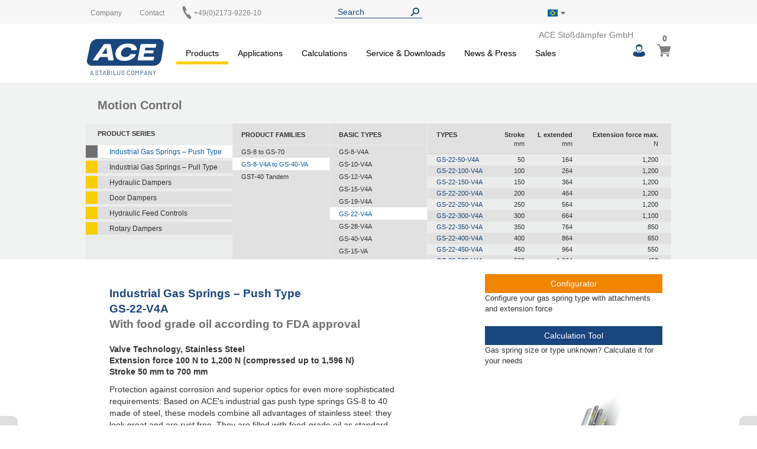

--- FILE ---
content_type: text/html; charset=UTF-8
request_url: https://www.ace-ace.com/com/products/motion-control/industrial-gas-springs-push-type/gs-8-v4a-to-gs-40-va/gs-22-v4a.html
body_size: 20060
content:
<!doctype html>
<html lang="en">
    <head >
        <script>
    var LOCALE = 'en\u002DGB';
    var BASE_URL = 'https\u003A\u002F\u002Fwww.ace\u002Dace.com\u002Fcom\u002F';
    var require = {
        'baseUrl': 'https\u003A\u002F\u002Fwww.ace\u002Dace.com\u002Fstatic\u002Fversion1769019843\u002Ffrontend\u002FAce\u002Fdefault\u002Fen_GB'
    };</script>        <meta charset="utf-8"/>
<meta name="title" content="GS-22-V4A - GS-8-V4A to GS-40-VA - Industrial Gas Springs – Push Type - Motion Control - Products | B2B Shop | ACE Stoßdämpfer GmbH"/>
<meta name="description" content="ACE industrial gas pressure springs made of stainless steel are used in the automotive sector, in industrial applications, mechanical engineering and medical cleanroom technology as well as in the food, electronics and shipbuilding industries."/>
<meta name="keywords" content="gas springs, gasfedern, ace, ace controls, industrial gas, gas spring, gasfeder, distributors, stoßdämpfer, dämpfer, damper,  berechnung, rotary damper, hydraulic, gasdruckfeder, ace stoßdämpfer, ace stoßdämpfer gmbh"/>
<meta name="robots" content="INDEX,FOLLOW"/>
<meta name="viewport" content="width=device-width, initial-scale=1"/>
<meta name="format-detection" content="telephone=no"/>
<title>GS-22-V4A - GS-8-V4A to GS-40-VA - Industrial Gas Springs – Push Type - Motion Control - Products | B2B Shop | ACE Stoßdämpfer GmbH</title>
<link  rel="stylesheet" type="text/css"  media="all" href="https://www.ace-ace.com/static/version1769019843/frontend/Ace/default/en_GB/mage/calendar.css" />
<link  rel="stylesheet" type="text/css"  media="all" href="https://www.ace-ace.com/static/version1769019843/frontend/Ace/default/en_GB/Trilix_CrefoPay/css/smartsignup.css" />
<link  rel="stylesheet" type="text/css"  media="all" href="https://www.ace-ace.com/static/version1769019843/frontend/Ace/default/en_GB/Trilix_CrefoPay/css/securefields.css" />
<link  rel="stylesheet" type="text/css"  media="all" href="https://www.ace-ace.com/static/version1769019843/frontend/Ace/default/en_GB/css/styles-m.css" />
<link  rel="stylesheet" type="text/css"  media="all" href="https://www.ace-ace.com/static/version1769019843/frontend/Ace/default/en_GB/css/font-awesome.min.css" />
<link  rel="stylesheet" type="text/css"  media="all" href="https://www.ace-ace.com/static/version1769019843/frontend/Ace/default/en_GB/css/styles.css" />
<link  rel="stylesheet" type="text/css"  media="all" href="https://www.ace-ace.com/static/version1769019843/frontend/Ace/default/en_GB/MageMe_Core/css/styles.css" />
<link  rel="stylesheet" type="text/css"  media="all" href="https://www.ace-ace.com/static/version1769019843/frontend/Ace/default/en_GB/StripeIntegration_Payments/css/wallets.css" />
<link  rel="stylesheet" type="text/css"  media="all" href="https://www.ace-ace.com/static/version1769019843/frontend/Ace/default/en_GB/MageMe_WebForms/css/styles.css" />
<link  rel="stylesheet" type="text/css"  media="all" href="https://www.ace-ace.com/static/version1769019843/frontend/Ace/default/en_GB/Magefan_Blog/css/blog-m.css" />
<link  rel="stylesheet" type="text/css"  media="all" href="https://www.ace-ace.com/static/version1769019843/frontend/Ace/default/en_GB/Magefan_Blog/css/blog-new.css" />
<link  rel="stylesheet" type="text/css"  media="all" href="https://www.ace-ace.com/static/version1769019843/frontend/Ace/default/en_GB/Magefan_Blog/css/blog-custom.css" />
<link  rel="stylesheet" type="text/css"  media="screen and (min-width: 768px)" href="https://www.ace-ace.com/static/version1769019843/frontend/Ace/default/en_GB/css/styles-l.css" />
<link  rel="stylesheet" type="text/css"  media="print" href="https://www.ace-ace.com/static/version1769019843/frontend/Ace/default/en_GB/css/print.css" />
<script  type="text/javascript"  src="https://www.ace-ace.com/static/version1769019843/frontend/Ace/default/en_GB/requirejs/require.js"></script>
<script  type="text/javascript"  src="https://www.ace-ace.com/static/version1769019843/frontend/Ace/default/en_GB/js/bundle/bundle0.js"></script>
<script  type="text/javascript"  src="https://www.ace-ace.com/static/version1769019843/frontend/Ace/default/en_GB/js/bundle/bundle1.js"></script>
<script  type="text/javascript"  src="https://www.ace-ace.com/static/version1769019843/frontend/Ace/default/en_GB/js/bundle/bundle10.js"></script>
<script  type="text/javascript"  src="https://www.ace-ace.com/static/version1769019843/frontend/Ace/default/en_GB/js/bundle/bundle2.js"></script>
<script  type="text/javascript"  src="https://www.ace-ace.com/static/version1769019843/frontend/Ace/default/en_GB/js/bundle/bundle3.js"></script>
<script  type="text/javascript"  src="https://www.ace-ace.com/static/version1769019843/frontend/Ace/default/en_GB/js/bundle/bundle4.js"></script>
<script  type="text/javascript"  src="https://www.ace-ace.com/static/version1769019843/frontend/Ace/default/en_GB/js/bundle/bundle5.js"></script>
<script  type="text/javascript"  src="https://www.ace-ace.com/static/version1769019843/frontend/Ace/default/en_GB/js/bundle/bundle6.js"></script>
<script  type="text/javascript"  src="https://www.ace-ace.com/static/version1769019843/frontend/Ace/default/en_GB/js/bundle/bundle7.js"></script>
<script  type="text/javascript"  src="https://www.ace-ace.com/static/version1769019843/frontend/Ace/default/en_GB/js/bundle/bundle8.js"></script>
<script  type="text/javascript"  src="https://www.ace-ace.com/static/version1769019843/frontend/Ace/default/en_GB/js/bundle/bundle9.js"></script>
<script  type="text/javascript"  src="https://www.ace-ace.com/static/version1769019843/frontend/Ace/default/en_GB/mage/requirejs/static.js"></script>
<script  type="text/javascript"  src="https://www.ace-ace.com/static/version1769019843/frontend/Ace/default/en_GB/mage/requirejs/mixins.js"></script>
<script  type="text/javascript"  src="https://www.ace-ace.com/static/version1769019843/frontend/Ace/default/en_GB/requirejs-config.js"></script>
<script  type="text/javascript"  src="https://www.ace-ace.com/static/version1769019843/frontend/Ace/default/en_GB/ACE_Search/js/module-head.js"></script>
<script  type="text/javascript"  async="true" defer="true" src="https://js.hcaptcha.com/1/api.js"></script>
<link  rel="canonical" href="https://www.ace-ace.com/com/products/motion-control/industrial-gas-springs-push-type/gs-8-v4a-to-gs-40-va/gs-22-v4a.html" />
<link  rel="icon" type="image/x-icon" href="https://www.ace-ace.com/media/favicon/default/ACE_Favicon.png" />
<link  rel="shortcut icon" type="image/x-icon" href="https://www.ace-ace.com/media/favicon/default/ACE_Favicon.png" />
<link rel="preconnect" href="//app.usercentrics.eu">
<link rel="preconnect" href="//api.usercentrics.eu">
<link rel="preload" href="//app.usercentrics.eu/browser-ui/latest/loader.js" as="script">

<script>
(function(){
  const ID='uc-font-patch';
  function inject(){
    const h=document.getElementById('usercentrics-root');
    if(!h?.shadowRoot||h.shadowRoot.getElementById(ID))return;
    const s=document.createElement('style');
    s.id=ID;
    s.textContent=`
      :host > *{font-size:14px!important}
      :host > * *,:host > * *::before,:host > * *::after{font-size:inherit}
    `;
    h.shadowRoot.appendChild(s);
  }
  function start(){
    new MutationObserver(inject).observe(document.body,{childList:true,subtree:true});
    inject();
  }
  document.readyState==='loading'?
    document.addEventListener('DOMContentLoaded',start):start();
})();
</script>


<meta name="google-site-verification" content="QfUB8J02w8CetXkYeWbEp1Mui5KNs4Txw19sye536oU" />

    <script type="text/javascript">
        // create dataLayer
        window.dataLayer = window.dataLayer || [];
        function gtag() {
            dataLayer.push(arguments);
        }

        // set „denied" as default for both ad and analytics storage,
        gtag("consent", "default", {
            ad_storage: "denied",
            analytics_storage: "denied",
            wait_for_update: 2000 // milliseconds to wait for update
        });

        // Enable ads data redaction by default [optional]
        gtag("set", "ads_data_redaction", true);
    </script>

    <script type="text/javascript">
        // Google Tag Manager
        (function(w, d, s, l, i) {
            w[l] = w[l] || [];
            w[l].push({
                'gtm.start': new Date().getTime(),
                event: 'gtm.js'
            });
            var f = d.getElementsByTagName(s)[0],
                j = d.createElement(s),
                dl = l != 'dataLayer' ? '&l=' + l : '';
            j.async = true;
            j.src =
                'https://www.googletagmanager.com/gtm.js?id=' + i + dl;
            f.parentNode.insertBefore(j, f);
        })(window, document, 'script', 'dataLayer', 'GTM-TBDHK9N'); 
    </script>
        <script>
(function () {
  try {
    var w = window;
    if (w.__aceRequireShim) { return; }
    w.__aceRequireShim = true;

    var q = w.__aceRJSQ || (w.__aceRJSQ = { cfgs: [], calls: [], initial: null });
    var initialObj = (typeof w.require === 'object' && w.require) ? w.require : null;
    if (initialObj && !q.initial) { q.initial = initialObj; }

    function queueConfig(cfg) { try { q.cfgs.push(cfg); } catch (e) {} }
    function queueCall() { try { q.calls.push([].slice.call(arguments)); } catch (e) {} }

    function flushIfReady() {
      var r = (typeof w.require === 'function')
        ? w.require
        : ((typeof w.requirejs === 'function') ? w.requirejs : null);
      if (!r) { return false; }

      if (q.initial && typeof r.config === 'function') {
        try { r.config(q.initial); } catch (e) {}
        q.initial = null;
      }

      while (q.cfgs.length) {
        var cfg = q.cfgs.shift();
        try { if (typeof r.config === 'function') { r.config(cfg); } } catch (e) {}
      }

      while (q.calls.length) {
        var call = q.calls.shift();
        try { r.apply(w, call); } catch (e) {}
      }
      return true;
    }

    function ensureWatcher() {
      if (w.__aceRJSQ_watcher) { return; }
      w.__aceRJSQ_watcher = setInterval(function () {
        if (flushIfReady()) {
          clearInterval(w.__aceRJSQ_watcher);
          w.__aceRJSQ_watcher = null;
        }
      }, 30);

      if (w.addEventListener) {
        w.addEventListener('load', flushIfReady, { once: true });
        w.addEventListener('DOMContentLoaded', flushIfReady, { once: true });
      }
    }

    if (typeof w.require !== 'function') {
      var stub = function () {
        queueCall.apply(null, arguments);
        ensureWatcher();
      };
      stub.config = function (cfg) {
        queueConfig(cfg);
        ensureWatcher();
      };

      if (initialObj) {
        try {
          for (var k in initialObj) {
            if (Object.prototype.hasOwnProperty.call(initialObj, k) && k !== 'config') {
              try { stub[k] = initialObj[k]; } catch (e) {}
            }
          }
        } catch (e) {}
      }

      w.require = stub;
      if (typeof w.requirejs !== 'function') { w.requirejs = w.require; }
    } else {
      ensureWatcher();
    }
  } catch (err) {
    // swallow errors to avoid impacting the page
  }
})();
</script>

<script src="https://www.ace-ace.com/static/version1769019843/frontend/Ace/default/en_GB/ACE_Sentry/js/bundle.min.js"
    crossorigin="anonymous"></script>
<script>
if (typeof Sentry !== 'undefined') {
    Sentry.init({
        dsn: 'https://168523373a924b2abae2dc9343a04de8@acelog.ace-ace.com/11',
        release: '1769019843',
        environment: 'ace-com-m2',
        integrations: [
                                ],
                        ignoreErrors: null,
            });
}
</script>

    <script type="text/x-magento-init">
        {
            "*": {
                "Magento_PageCache/js/form-key-provider": {
                    "isPaginationCacheEnabled":
                        0                }
            }
        }
    </script>

    <link rel="alternate" hreflang="en-gb" href="https://www.acecontrols.co.uk/uk/products/motion-control/industrial-gas-springs-push-type/gs-8-v4a-to-gs-40-va/gs-22-v4a.html" />
    <link rel="alternate" hreflang="de-de" href="https://www.ace-ace.de/de/produkte/geschwindigkeitsregulierung/industrie-gasdruckfedern/gs-8-v4a-bis-gs-40-va/gs-22-v4a.html" />
    <link rel="alternate" hreflang="en-us" href="https://www.acecontrols.com/us/products/motion-control/industrial-gas-springs-push-type/gs-8-v4a-to-gs-40-va/gs-22-v4a.html" />
    <link rel="alternate" hreflang="zh-hans-cn" href="https://www.ace-ace.cn/cn/products/motion-control/industrial-gas-springs-push-type/gs-8-v4a-to-gs-40-va/gs-22-v4a.html" />
    <link rel="alternate" hreflang="nl-nl" href="https://www.ace-ace.nl/nl/producten/snelheidsregeling/industrie-gasdrukveren/gs-8-v4a-tot-gs-40-va/gs-22-v4a.html" />
    <link rel="alternate" hreflang="x-default" href="https://www.ace-ace.de/de/produkte/geschwindigkeitsregulierung/industrie-gasdruckfedern/gs-8-v4a-bis-gs-40-va/gs-22-v4a.html" />
    
        <script type="text&#x2F;javascript">var script = document.createElement('script');
script.src = 'https://integrations.etrusted.com/applications/widget.js/v2';
script.async = true;
script.defer = true;
document.head.appendChild(script);</script>    </head>
    <body data-container="body"
          data-mage-init='{"loaderAjax": {}, "loader": { "icon": "https://www.ace-ace.com/static/version1769019843/frontend/Ace/default/en_GB/images/loader-2.gif"}}'
        id="html-body" class="page-products categorypath-products-motion-control-industrial-gas-springs-push-type-gs-8-v4a-to-gs-40-va-gs-22-v4a category-gs-22-v4a catalog-category-view page-layout-product_category">
        
<script type="text/x-magento-init">
    {
        "*": {
            "Magento_PageBuilder/js/widget-initializer": {
                "config": {"[data-content-type=\"slider\"][data-appearance=\"default\"]":{"Magento_PageBuilder\/js\/content-type\/slider\/appearance\/default\/widget":false},"[data-content-type=\"map\"]":{"Magento_PageBuilder\/js\/content-type\/map\/appearance\/default\/widget":false},"[data-content-type=\"row\"]":{"Magento_PageBuilder\/js\/content-type\/row\/appearance\/default\/widget":false},"[data-content-type=\"tabs\"]":{"Magento_PageBuilder\/js\/content-type\/tabs\/appearance\/default\/widget":false},"[data-content-type=\"slide\"]":{"Magento_PageBuilder\/js\/content-type\/slide\/appearance\/default\/widget":{"buttonSelector":".pagebuilder-slide-button","showOverlay":"hover","dataRole":"slide"}},"[data-content-type=\"banner\"]":{"Magento_PageBuilder\/js\/content-type\/banner\/appearance\/default\/widget":{"buttonSelector":".pagebuilder-banner-button","showOverlay":"hover","dataRole":"banner"}},"[data-content-type=\"buttons\"]":{"Magento_PageBuilder\/js\/content-type\/buttons\/appearance\/inline\/widget":false},"[data-content-type=\"products\"][data-appearance=\"carousel\"]":{"Magento_PageBuilder\/js\/content-type\/products\/appearance\/carousel\/widget":false}},
                "breakpoints": {"desktop":{"label":"Desktop","stage":true,"default":true,"class":"desktop-switcher","icon":"Magento_PageBuilder::css\/images\/switcher\/switcher-desktop.svg","conditions":{"min-width":"1024px"},"options":{"products":{"default":{"slidesToShow":"5"}}}},"tablet":{"conditions":{"max-width":"1024px","min-width":"768px"},"options":{"products":{"default":{"slidesToShow":"4"},"continuous":{"slidesToShow":"3"}}}},"mobile":{"label":"Mobile","stage":true,"class":"mobile-switcher","icon":"Magento_PageBuilder::css\/images\/switcher\/switcher-mobile.svg","media":"only screen and (max-width: 768px)","conditions":{"max-width":"768px","min-width":"640px"},"options":{"products":{"default":{"slidesToShow":"3"}}}},"mobile-small":{"conditions":{"max-width":"640px"},"options":{"products":{"default":{"slidesToShow":"2"},"continuous":{"slidesToShow":"1"}}}}}            }
        }
    }
</script>

<div class="cookie-status-message" id="cookie-status">
    The store will not work correctly when cookies are disabled.</div>
<script type="text&#x2F;javascript">document.querySelector("#cookie-status").style.display = "none";</script>
<script type="text/x-magento-init">
    {
        "*": {
            "cookieStatus": {}
        }
    }
</script>

<script type="text/x-magento-init">
    {
        "*": {
            "mage/cookies": {
                "expires": null,
                "path": "\u002F",
                "domain": ".ace\u002Dace.com",
                "secure": true,
                "lifetime": "345600"
            }
        }
    }
</script>
    <noscript>
        <div class="message global noscript">
            <div class="content">
                <p>
                    <strong>JavaScript seems to be disabled in your browser.</strong>
                    <span>
                        For the best experience on our site, be sure to turn on Javascript in your browser.                    </span>
                </p>
            </div>
        </div>
    </noscript>

<script>
    window.cookiesConfig = window.cookiesConfig || {};
    window.cookiesConfig.secure = true;
</script><script>    require.config({
        map: {
            '*': {
                wysiwygAdapter: 'mage/adminhtml/wysiwyg/tiny_mce/tinymceAdapter'
            }
        }
    });</script><script>    require.config({
        paths: {
            googleMaps: 'https\u003A\u002F\u002Fmaps.googleapis.com\u002Fmaps\u002Fapi\u002Fjs\u003Fv\u003D3\u0026key\u003D'
        },
        config: {
            'Magento_PageBuilder/js/utils/map': {
                style: '',
            },
            'Magento_PageBuilder/js/content-type/map/preview': {
                apiKey: '',
                apiKeyErrorMessage: 'You\u0020must\u0020provide\u0020a\u0020valid\u0020\u003Ca\u0020href\u003D\u0027https\u003A\u002F\u002Fwww.ace\u002Dace.com\u002Fcom\u002Fadminhtml\u002Fsystem_config\u002Fedit\u002Fsection\u002Fcms\u002F\u0023cms_pagebuilder\u0027\u0020target\u003D\u0027_blank\u0027\u003EGoogle\u0020Maps\u0020API\u0020key\u003C\u002Fa\u003E\u0020to\u0020use\u0020a\u0020map.'
            },
            'Magento_PageBuilder/js/form/element/map': {
                apiKey: '',
                apiKeyErrorMessage: 'You\u0020must\u0020provide\u0020a\u0020valid\u0020\u003Ca\u0020href\u003D\u0027https\u003A\u002F\u002Fwww.ace\u002Dace.com\u002Fcom\u002Fadminhtml\u002Fsystem_config\u002Fedit\u002Fsection\u002Fcms\u002F\u0023cms_pagebuilder\u0027\u0020target\u003D\u0027_blank\u0027\u003EGoogle\u0020Maps\u0020API\u0020key\u003C\u002Fa\u003E\u0020to\u0020use\u0020a\u0020map.'
            },
        }
    });</script><script>
    require.config({
        shim: {
            'Magento_PageBuilder/js/utils/map': {
                deps: ['googleMaps']
            }
        }
    });</script><div class="page-wrapper"><header class="page-header page"><div class="top"><div class="panel header wrapper"><ul class="header links"><li><a href="https://www.ace-ace.com/com/customer/account/" id="idbQfIrG4k" >My Account</a></li><li class="link authorization-link" data-label="or">
    <a href="https://www.ace-ace.com/com/customer/account/login/referer/aHR0cHM6Ly93d3cuYWNlLWFjZS5jb20vY29tL3Byb2R1Y3RzL21vdGlvbi1jb250cm9sL2luZHVzdHJpYWwtZ2FzLXNwcmluZ3MtcHVzaC10eXBlL2dzLTgtdjRhLXRvLWdzLTQwLXZhL2dzLTIyLXY0YS5odG1s/"        >Sign In</a>
</li>
<li class="item link compare" data-bind="scope: 'compareProducts'" data-role="compare-products-link">
    <a class="action compare no-display" title="Compare&#x20;Products"
       data-bind="attr: {'href': compareProducts().listUrl}, css: {'no-display': !compareProducts().count}"
    >
        Compare Products        <span class="counter qty" data-bind="text: compareProducts().countCaption"></span>
    </a>
</li>
<script type="text/x-magento-init">
{"[data-role=compare-products-link]": {"Magento_Ui/js/core/app": {"components":{"compareProducts":{"component":"Magento_Catalog\/js\/view\/compare-products"}}}}}
</script>
</ul><div class="left"><div class="el left"><div data-content-type="html" data-appearance="default" data-element="main" data-decoded="true">
<div class="custom-menu level0">
    <a class="level0" href="https://www.ace-ace.com/com/company/about-us.html">
        <span>Company</span>
    </a>
            <ul class="dropdown">
                    <li class="level1">
                <a href="https://www.ace-ace.com/com/company/about-us.html">
                    <span>About Us</span>
                </a>
            </li>
                    <li class="level1">
                <a href="https://www.ace-ace.com/com/company/stabilus.html">
                    <span>A Stabilus Company</span>
                </a>
            </li>
                    <li class="level1">
                <a href="https://www.ace-ace.com/com/company/contact-directions.html">
                    <span>Contact & Directions</span>
                </a>
            </li>
                    <li class="level1">
                <a href="https://www.ace-ace.com/com/company/global-locations.html">
                    <span>Global locations</span>
                </a>
            </li>
                </ul>
    </div>
</div></div><div class="el left"><p><a href="/com/sales-contact/contact-directions.html">Contact</a></p></div><div class="el left phone"><p><a href="tel:+49(0)2173-9226-10"><img alt="" src="[data-uri]" style="margin-left: -3px; display: inline-block; width: 22px; height: 22px; position: absolute; top: -5px;" /><span style="margin-left: 20px;">+49(0)2173-9226-10</span></a></p></div></div><div class="el center"><div class="header__search">
    <form
        id="search_mini_form"
        class="widget_search_form"
        action="https://www.ace-ace.com/com/catalogsearch/result/"
        method="get">
        <div class="widget__search__wrapper header__search__wrapper">
            <input
                id="search"
                type="text"
                name="q"
                value=""
                placeholder="Search"
                class="widget__search__param header__search__param"
                maxlength="128" />
            <input
                id="search_redirect"
                type="hidden"
                name="redirect"
                value="" />
            <button
                type="submit"
                title="Search"
                class="button button--icon header__search__submit"></button>
        </div>
        <div class="scopes_wrapper" style="display:none;">
    <div class="scopes_grid">
        <div class="scopes_left_block">
            <ul class="scopes_autocomplete_list">
                <p>...</p>
            </ul>
        </div>
        <div class="scopes_right_block">
            <div>
                <input 
                    id="all_97570697236e2304f3" 
                    data-scope="all" type="checkbox" 
                    class="radio-input" 
                    name="scope_all" checked="checked">
                <label 
                    for="all_97570697236e2304f3" 
                    data-scope="all"
                    class="radio-label ">
                    <span>All</span> <span class="search-stat"></span>
                </label>
            </div>
                            <div>
                    <input 
                        id="products_97570697236e2304f3"
                        data-scope="products"
                        data-count="0" 
                        class="checkbox-input all"
                        type="checkbox"
                        checked="checked">
                    <label 
                        for="products_97570697236e2304f3"
                        data-scope="products"
                        class="checkbox-label">
                        <span>Products & Accessories</span> <span class="search-stat"></span>
                    </label>
                </div>
                            <div>
                    <input 
                        id="applications_97570697236e2304f3"
                        data-scope="applications"
                        data-count="0" 
                        class="checkbox-input all"
                        type="checkbox"
                        checked="checked">
                    <label 
                        for="applications_97570697236e2304f3"
                        data-scope="applications"
                        class="checkbox-label">
                        <span>Applications</span> <span class="search-stat"></span>
                    </label>
                </div>
                            <div>
                    <input 
                        id="manuals_97570697236e2304f3"
                        data-scope="manuals"
                        data-count="0" 
                        class="checkbox-input all"
                        type="checkbox"
                        checked="checked">
                    <label 
                        for="manuals_97570697236e2304f3"
                        data-scope="manuals"
                        class="checkbox-label">
                        <span>Manuals & Catalogues</span> <span class="search-stat"></span>
                    </label>
                </div>
                            <div>
                    <input 
                        id="cad_97570697236e2304f3"
                        data-scope="cad"
                        data-count="0" 
                        class="checkbox-input all"
                        type="checkbox"
                        checked="checked">
                    <label 
                        for="cad_97570697236e2304f3"
                        data-scope="cad"
                        class="checkbox-label">
                        <span>Cad files</span> <span class="search-stat"></span>
                    </label>
                </div>
                            <div>
                    <input 
                        id="news_97570697236e2304f3"
                        data-scope="news"
                        data-count="0" 
                        class="checkbox-input all"
                        type="checkbox"
                        checked="checked">
                    <label 
                        for="news_97570697236e2304f3"
                        data-scope="news"
                        class="checkbox-label">
                        <span>News & Press</span> <span class="search-stat"></span>
                    </label>
                </div>
                            <div>
                    <input 
                        id="pages_97570697236e2304f3"
                        data-scope="pages"
                        data-count="0" 
                        class="checkbox-input all"
                        type="checkbox"
                        checked="checked">
                    <label 
                        for="pages_97570697236e2304f3"
                        data-scope="pages"
                        class="checkbox-label">
                        <span>Website</span> <span class="search-stat"></span>
                    </label>
                </div>
                    </div>
            <div class="scopes_redirect_button_block">
            <a 
                href="#" 
                title="To product page!" 
                class="button scopes_redirect_button">
                To product page!            </a>
        </div>
        <div class="scopes_find_button_block">
            <button 
                type="submit" 
                title="Search"
                class="button scopes_find_button">
                Find it!            </button>
        </div>
        </div>
</div>        <script>
            require(['ACE_Search_module_scopes'], function(SearchScopes){
                new SearchScopes(
                    'Search',
                    'https://www.ace-ace.com/com/catalogsearch/ajax/autocomplete/',
                    '.header__search',
                    '',
                    ''
                    );
            });
        </script>
    </form>
</div></div><div class="right"><div id="regionLink" class="el right region">
<div class="header__regions">
    <span id="regionFlag">
        <div class="header__regions__info
                    region__image com                    current__region__image"
            alt="Region">
        </div>
        <div style="position: absolute;">
            <span class="downarrow"></span>
        </div>
        <div id="regions" class="hideRegions">
            <ul>
                                    <li>
                        <a class="select__region__link" href="https://www.ace-ace.de/de/produkte/geschwindigkeitsregulierung/industrie-gasdruckfedern/gs-8-v4a-bis-gs-40-va/gs-22-v4a.html">
                            <div class="region__image de                                        select__region__image">
                            </div>
                            <span>
                                Deutschland                            </span>
                        </a>
                    </li>
                                    <li>
                        <a class="select__region__link" href="https://www.acecontrols.com/us/products/motion-control/industrial-gas-springs-push-type/gs-8-v4a-to-gs-40-va/gs-22-v4a.html">
                            <div class="region__image us                                        select__region__image">
                            </div>
                            <span>
                                United States of America                            </span>
                        </a>
                    </li>
                                    <li>
                        <a class="select__region__link" href="https://www.ace-ace.nl/nl/producten/snelheidsregeling/industrie-gasdrukveren/gs-8-v4a-tot-gs-40-va/gs-22-v4a.html">
                            <div class="region__image nl                                        select__region__image">
                            </div>
                            <span>
                                Nederland                            </span>
                        </a>
                    </li>
                                    <li>
                        <a class="select__region__link" href="https://www.acecontrols.co.uk/uk/products/motion-control/industrial-gas-springs-push-type/gs-8-v4a-to-gs-40-va/gs-22-v4a.html">
                            <div class="region__image uk                                        select__region__image">
                            </div>
                            <span>
                                United Kingdom                            </span>
                        </a>
                    </li>
                                    <li>
                        <a class="select__region__link" href="https://www.ace-ace.cn/cn/products/motion-control/industrial-gas-springs-push-type/gs-8-v4a-to-gs-40-va/gs-22-v4a.html">
                            <div class="region__image cn                                        select__region__image">
                            </div>
                            <span>
                                中国 (China)                            </span>
                        </a>
                    </li>
                                    <li>
                        <a class="select__region__link" href="https://www.acecontrols.jp/jp/">
                            <div class="region__image jp                                        select__region__image">
                            </div>
                            <span>
                                日本 (Japan)                            </span>
                        </a>
                    </li>
                            </ul>
        </div>
    </span>
</div>
<div class="el right logo-alt">ACE Stoßdämpfer GmbH</div>
</div></div></div></div><div class="wrapper wrapper--header"><div class="header main-content">
<span class="logo ">
    <a class="logo__link" href="https://www.ace-ace.com/com/"
        title=ACE&#x20;Sto&#xDF;d&#xE4;mpfer&#x20;GmbH>
        <img class="logo__image" src="https://www.ace-ace.com/static/version1769019843/frontend/Ace/default/en_GB/images/logo.svg"
            alt=ACE&#x20;Sto&#xDF;d&#xE4;mpfer&#x20;GmbH />
    </a>
</span>
<nav class="topmenu">
<span id="customerLink" class="topmenu__user">
    <div id="customerLinks" class="hideCustomerLinks">
        <ul>
                            <li>
                    <a class="customer__link" href="https://www.ace-ace.com/com/customer/account/login/referer/aHR0cHM6Ly93d3cuYWNlLWFjZS5jb20vY29tL3Byb2R1Y3RzL21vdGlvbi1jb250cm9sL2luZHVzdHJpYWwtZ2FzLXNwcmluZ3MtcHVzaC10eXBlL2dzLTgtdjRhLXRvLWdzLTQwLXZhL2dzLTIyLXY0YS5odG1s/">
                        Sign In                    </a>
                </li>
                    </ul>
    </div>
</span>

<span data-action="toggle-nav" class="action nav-toggle fa fa-bars">
    <span>Toggle Nav</span>
</span>
    <div class="sections nav-sections">
                <div class="section-items nav-sections-items"
             data-mage-init='{"tabs":{"openedState":"active"}}'>
                                            <div class="section-item-title nav-sections-item-title"
                     data-role="collapsible">
                    <a class="nav-sections-item-switch"
                       data-toggle="switch" href="#store.menu">
                        Menu                    </a>
                </div>
                <div class="section-item-content nav-sections-item-content"
                     id="store.menu"
                     data-role="content">
                    
<nav class="navigation" data-action="navigation">
    <ul data-mage-init='{"menu":{"responsive":true, "expanded":true, "position":{"my":"left top","at":"left bottom"}}}'>
        <li  class="level0 nav-1 category-item first has-active level-top parent yellow products"><a href="https://www.ace-ace.com/com/products.html"  class="level-top" ><span>Products</span></a><ul class="level0 submenu"><li  class="level1 nav-1-1 category-item first parent"><a href="https://www.ace-ace.com/com/products/automation-control.html" ><span>Automation Control</span></a><ul class="level1 submenu"><li  class="level2 nav-1-1-1 category-item first parent"><a href="https://www.ace-ace.com/com/products/automation-control/miniature-shock-absorbers.html" ><span>Miniature Shock Absorbers</span></a><ul class="level2 submenu"><li  class="level3 nav-1-1-1-1 category-item first parent"><a href="https://www.ace-ace.com/com/products/automation-control/miniature-shock-absorbers/mc5-to-mc75.html" ><span>MC5 to MC75</span></a><ul class="level3 submenu"><li  class="level4 nav-1-1-1-1-1 category-item first"><a href="https://www.ace-ace.com/com/products/automation-control/miniature-shock-absorbers/mc5-to-mc75/mc5eum.html" ><span>MC5EUM</span></a></li><li  class="level4 nav-1-1-1-1-2 category-item"><a href="https://www.ace-ace.com/com/products/automation-control/miniature-shock-absorbers/mc5-to-mc75/mc9eum.html" ><span>MC9EUM</span></a></li><li  class="level4 nav-1-1-1-1-3 category-item"><a href="https://www.ace-ace.com/com/products/automation-control/miniature-shock-absorbers/mc5-to-mc75/mc10eum.html" ><span>MC10EUM</span></a></li><li  class="level4 nav-1-1-1-1-4 category-item"><a href="https://www.ace-ace.com/com/products/automation-control/miniature-shock-absorbers/mc5-to-mc75/mc25eum.html" ><span>MC25EUM</span></a></li><li  class="level4 nav-1-1-1-1-5 category-item"><a href="https://www.ace-ace.com/com/products/automation-control/miniature-shock-absorbers/mc5-to-mc75/mc30eum.html" ><span>MC30EUM</span></a></li><li  class="level4 nav-1-1-1-1-6 category-item last"><a href="https://www.ace-ace.com/com/products/automation-control/miniature-shock-absorbers/mc5-to-mc75/mc75eum.html" ><span>MC75EUM</span></a></li></ul></li><li  class="level3 nav-1-1-1-2 category-item parent"><a href="https://www.ace-ace.com/com/products/automation-control/miniature-shock-absorbers/mc150-to-mc600.html" ><span>MC150 to MC600</span></a><ul class="level3 submenu"><li  class="level4 nav-1-1-1-2-1 category-item first"><a href="https://www.ace-ace.com/com/products/automation-control/miniature-shock-absorbers/mc150-to-mc600/mc150eum.html" ><span>MC150EUM</span></a></li><li  class="level4 nav-1-1-1-2-2 category-item"><a href="https://www.ace-ace.com/com/products/automation-control/miniature-shock-absorbers/mc150-to-mc600/mc225eum.html" ><span>MC225EUM</span></a></li><li  class="level4 nav-1-1-1-2-3 category-item last"><a href="https://www.ace-ace.com/com/products/automation-control/miniature-shock-absorbers/mc150-to-mc600/mc600eum.html" ><span>MC600EUM</span></a></li></ul></li><li  class="level3 nav-1-1-1-3 category-item parent"><a href="https://www.ace-ace.com/com/products/automation-control/miniature-shock-absorbers/mc150-v4a-to-mc600-v4a.html" ><span>MC150-V4A to MC600-V4A</span></a><ul class="level3 submenu"><li  class="level4 nav-1-1-1-3-1 category-item first"><a href="https://www.ace-ace.com/com/products/automation-control/miniature-shock-absorbers/mc150-v4a-to-mc600-v4a/mc150eum-v4a.html" ><span>MC150EUM-V4A</span></a></li><li  class="level4 nav-1-1-1-3-2 category-item"><a href="https://www.ace-ace.com/com/products/automation-control/miniature-shock-absorbers/mc150-v4a-to-mc600-v4a/mc225eum-v4a.html" ><span>MC225EUM-V4A</span></a></li><li  class="level4 nav-1-1-1-3-3 category-item last"><a href="https://www.ace-ace.com/com/products/automation-control/miniature-shock-absorbers/mc150-v4a-to-mc600-v4a/mc600eum-v4a.html" ><span>MC600EUM-V4A</span></a></li></ul></li><li  class="level3 nav-1-1-1-4 category-item parent"><a href="https://www.ace-ace.com/com/products/automation-control/miniature-shock-absorbers/pmcn150-to-pmcn600.html" ><span>PMCN150 to PMCN600</span></a><ul class="level3 submenu"><li  class="level4 nav-1-1-1-4-1 category-item first"><a href="https://www.ace-ace.com/com/products/automation-control/miniature-shock-absorbers/pmcn150-to-pmcn600/pmcn150eum.html" ><span>PMCN150EUM</span></a></li><li  class="level4 nav-1-1-1-4-2 category-item"><a href="https://www.ace-ace.com/com/products/automation-control/miniature-shock-absorbers/pmcn150-to-pmcn600/pmcn225eum.html" ><span>PMCN225EUM</span></a></li><li  class="level4 nav-1-1-1-4-3 category-item last"><a href="https://www.ace-ace.com/com/products/automation-control/miniature-shock-absorbers/pmcn150-to-pmcn600/pmcn600eum.html" ><span>PMCN600EUM</span></a></li></ul></li><li  class="level3 nav-1-1-1-5 category-item parent"><a href="https://www.ace-ace.com/com/products/automation-control/miniature-shock-absorbers/pmcn150-v4a-to-pmcn600-v4a.html" ><span>PMCN150-V4A to PMCN600-V4A</span></a><ul class="level3 submenu"><li  class="level4 nav-1-1-1-5-1 category-item first"><a href="https://www.ace-ace.com/com/products/automation-control/miniature-shock-absorbers/pmcn150-v4a-to-pmcn600-v4a/pmcn150eum-v4a.html" ><span>PMCN150EUM-V4A</span></a></li><li  class="level4 nav-1-1-1-5-2 category-item"><a href="https://www.ace-ace.com/com/products/automation-control/miniature-shock-absorbers/pmcn150-v4a-to-pmcn600-v4a/pmcn225eum-v4a.html" ><span>PMCN225EUM-V4A</span></a></li><li  class="level4 nav-1-1-1-5-3 category-item last"><a href="https://www.ace-ace.com/com/products/automation-control/miniature-shock-absorbers/pmcn150-v4a-to-pmcn600-v4a/pmcn600eum-v4a.html" ><span>PMCN600EUM-V4A</span></a></li></ul></li><li  class="level3 nav-1-1-1-6 category-item parent"><a href="https://www.ace-ace.com/com/products/automation-control/miniature-shock-absorbers/sc190-to-sc925.html" ><span>SC190 to SC925</span></a><ul class="level3 submenu"><li  class="level4 nav-1-1-1-6-1 category-item first"><a href="https://www.ace-ace.com/com/products/automation-control/miniature-shock-absorbers/sc190-to-sc925/sc190eum-0-to-4.html" ><span>SC190EUM; 0 to 4</span></a></li><li  class="level4 nav-1-1-1-6-2 category-item"><a href="https://www.ace-ace.com/com/products/automation-control/miniature-shock-absorbers/sc190-to-sc925/sc300eum-0-to-4.html" ><span>SC300EUM; 0 to 4</span></a></li><li  class="level4 nav-1-1-1-6-3 category-item"><a href="https://www.ace-ace.com/com/products/automation-control/miniature-shock-absorbers/sc190-to-sc925/sc650eum-0-to-4.html" ><span>SC650EUM; 0 to 4</span></a></li><li  class="level4 nav-1-1-1-6-4 category-item last"><a href="https://www.ace-ace.com/com/products/automation-control/miniature-shock-absorbers/sc190-to-sc925/sc925eum-0-to-4.html" ><span>SC925EUM; 0 to 4</span></a></li></ul></li><li  class="level3 nav-1-1-1-7 category-item parent"><a href="https://www.ace-ace.com/com/products/automation-control/miniature-shock-absorbers/sc-25-to-sc-190.html" ><span>SC²25 to SC²190</span></a><ul class="level3 submenu"><li  class="level4 nav-1-1-1-7-1 category-item first"><a href="https://www.ace-ace.com/com/products/automation-control/miniature-shock-absorbers/sc-25-to-sc-190/sc25eum-5-to-7.html" ><span>SC25EUM; 5 to 7</span></a></li><li  class="level4 nav-1-1-1-7-2 category-item"><a href="https://www.ace-ace.com/com/products/automation-control/miniature-shock-absorbers/sc-25-to-sc-190/sc75eum-5-to-7.html" ><span>SC75EUM; 5 to 7</span></a></li><li  class="level4 nav-1-1-1-7-3 category-item last"><a href="https://www.ace-ace.com/com/products/automation-control/miniature-shock-absorbers/sc-25-to-sc-190/sc190eum-5-to-7.html" ><span>SC190EUM; 5 to 7</span></a></li></ul></li><li  class="level3 nav-1-1-1-8 category-item parent"><a href="https://www.ace-ace.com/com/products/automation-control/miniature-shock-absorbers/sc-300-to-sc-650.html" ><span>SC²300 to SC²650</span></a><ul class="level3 submenu"><li  class="level4 nav-1-1-1-8-1 category-item first"><a href="https://www.ace-ace.com/com/products/automation-control/miniature-shock-absorbers/sc-300-to-sc-650/sc300eum-5-to-9.html" ><span>SC300EUM; 5 to 9</span></a></li><li  class="level4 nav-1-1-1-8-2 category-item last"><a href="https://www.ace-ace.com/com/products/automation-control/miniature-shock-absorbers/sc-300-to-sc-650/sc650eum-5-to-9.html" ><span>SC650EUM; 5 to 9</span></a></li></ul></li><li  class="level3 nav-1-1-1-9 category-item parent"><a href="https://www.ace-ace.com/com/products/automation-control/miniature-shock-absorbers/ma30-to-ma900.html" ><span>MA30 to MA900</span></a><ul class="level3 submenu"><li  class="level4 nav-1-1-1-9-1 category-item first"><a href="https://www.ace-ace.com/com/products/automation-control/miniature-shock-absorbers/ma30-to-ma900/ma30eum.html" ><span>MA30EUM</span></a></li><li  class="level4 nav-1-1-1-9-2 category-item"><a href="https://www.ace-ace.com/com/products/automation-control/miniature-shock-absorbers/ma30-to-ma900/ma50eum-b.html" ><span>MA50EUM-B</span></a></li><li  class="level4 nav-1-1-1-9-3 category-item"><a href="https://www.ace-ace.com/com/products/automation-control/miniature-shock-absorbers/ma30-to-ma900/ma35eum.html" ><span>MA35EUM</span></a></li><li  class="level4 nav-1-1-1-9-4 category-item"><a href="https://www.ace-ace.com/com/products/automation-control/miniature-shock-absorbers/ma30-to-ma900/ma150eum.html" ><span>MA150EUM</span></a></li><li  class="level4 nav-1-1-1-9-5 category-item"><a href="https://www.ace-ace.com/com/products/automation-control/miniature-shock-absorbers/ma30-to-ma900/ma225eum.html" ><span>MA225EUM</span></a></li><li  class="level4 nav-1-1-1-9-6 category-item"><a href="https://www.ace-ace.com/com/products/automation-control/miniature-shock-absorbers/ma30-to-ma900/ma600eum.html" ><span>MA600EUM</span></a></li><li  class="level4 nav-1-1-1-9-7 category-item"><a href="https://www.ace-ace.com/com/products/automation-control/miniature-shock-absorbers/ma30-to-ma900/ma900eum.html" ><span>MA900EUM</span></a></li><li  class="level4 nav-1-1-1-9-8 category-item last"><a href="https://www.ace-ace.com/com/products/automation-control/miniature-shock-absorbers/ma30-to-ma900/fa1008vd-b.html" ><span>FA1008VD-B</span></a></li></ul></li><li  class="level3 nav-1-1-1-10 category-item last parent"><a href="https://www.ace-ace.com/com/products/automation-control/miniature-shock-absorbers.html" class="show-all"><span>Show all</span></a></li></ul></li><li  class="level2 nav-1-1-2 category-item parent"><a href="https://www.ace-ace.com/com/products/automation-control/industrial-shock-absorbers.html" ><span>Industrial Shock Absorbers</span></a><ul class="level2 submenu"><li  class="level3 nav-1-1-2-1 category-item first parent"><a href="https://www.ace-ace.com/com/products/automation-control/industrial-shock-absorbers/mc33-to-mc64.html" ><span>MC33 to MC64</span></a><ul class="level3 submenu"><li  class="level4 nav-1-1-2-1-1 category-item first"><a href="https://www.ace-ace.com/com/products/automation-control/industrial-shock-absorbers/mc33-to-mc64/mc33eum.html" ><span>MC33EUM</span></a></li><li  class="level4 nav-1-1-2-1-2 category-item"><a href="https://www.ace-ace.com/com/products/automation-control/industrial-shock-absorbers/mc33-to-mc64/mc45eum.html" ><span>MC45EUM</span></a></li><li  class="level4 nav-1-1-2-1-3 category-item last"><a href="https://www.ace-ace.com/com/products/automation-control/industrial-shock-absorbers/mc33-to-mc64/mc64eum.html" ><span>MC64EUM</span></a></li></ul></li><li  class="level3 nav-1-1-2-2 category-item parent"><a href="https://www.ace-ace.com/com/products/automation-control/industrial-shock-absorbers/mc33-v4a-to-mc64-v4a.html" ><span>MC33-V4A to MC64-V4A</span></a><ul class="level3 submenu"><li  class="level4 nav-1-1-2-2-1 category-item first"><a href="https://www.ace-ace.com/com/products/automation-control/industrial-shock-absorbers/mc33-v4a-to-mc64-v4a/mc33eum-v4a.html" ><span>MC33EUM-V4A</span></a></li><li  class="level4 nav-1-1-2-2-2 category-item"><a href="https://www.ace-ace.com/com/products/automation-control/industrial-shock-absorbers/mc33-v4a-to-mc64-v4a/mc45eum-v4a.html" ><span>MC45EUM-V4A</span></a></li><li  class="level4 nav-1-1-2-2-3 category-item last"><a href="https://www.ace-ace.com/com/products/automation-control/industrial-shock-absorbers/mc33-v4a-to-mc64-v4a/mc64eum-v4a.html" ><span>MC64EUM-V4A</span></a></li></ul></li><li  class="level3 nav-1-1-2-3 category-item parent"><a href="https://www.ace-ace.com/com/products/automation-control/industrial-shock-absorbers/mc33-ht-to-mc64-ht.html" ><span>MC33-HT to MC64-HT</span></a><ul class="level3 submenu"><li  class="level4 nav-1-1-2-3-1 category-item first"><a href="https://www.ace-ace.com/com/products/automation-control/industrial-shock-absorbers/mc33-ht-to-mc64-ht/mc33eum-ht.html" ><span>MC33EUM-HT</span></a></li><li  class="level4 nav-1-1-2-3-2 category-item"><a href="https://www.ace-ace.com/com/products/automation-control/industrial-shock-absorbers/mc33-ht-to-mc64-ht/mc45eum-ht.html" ><span>MC45EUM-HT</span></a></li><li  class="level4 nav-1-1-2-3-3 category-item last"><a href="https://www.ace-ace.com/com/products/automation-control/industrial-shock-absorbers/mc33-ht-to-mc64-ht/mc64eum-ht.html" ><span>MC64EUM-HT</span></a></li></ul></li><li  class="level3 nav-1-1-2-4 category-item parent"><a href="https://www.ace-ace.com/com/products/automation-control/industrial-shock-absorbers/mc33-lt-to-mc64-lt.html" ><span>MC33-LT to MC64-LT</span></a><ul class="level3 submenu"><li  class="level4 nav-1-1-2-4-1 category-item first"><a href="https://www.ace-ace.com/com/products/automation-control/industrial-shock-absorbers/mc33-lt-to-mc64-lt/mc33eum-lt.html" ><span>MC33EUM-LT</span></a></li><li  class="level4 nav-1-1-2-4-2 category-item"><a href="https://www.ace-ace.com/com/products/automation-control/industrial-shock-absorbers/mc33-lt-to-mc64-lt/mc45eum-lt.html" ><span>MC45EUM-LT</span></a></li><li  class="level4 nav-1-1-2-4-3 category-item last"><a href="https://www.ace-ace.com/com/products/automation-control/industrial-shock-absorbers/mc33-lt-to-mc64-lt/mc64eum-lt.html" ><span>MC64EUM-LT</span></a></li></ul></li><li  class="level3 nav-1-1-2-5 category-item parent"><a href="https://www.ace-ace.com/com/products/automation-control/industrial-shock-absorbers/sc33-to-sc45.html" ><span>SC33 to SC45</span></a><ul class="level3 submenu"><li  class="level4 nav-1-1-2-5-1 category-item first"><a href="https://www.ace-ace.com/com/products/automation-control/industrial-shock-absorbers/sc33-to-sc45/sc33eum.html" ><span>SC33EUM</span></a></li><li  class="level4 nav-1-1-2-5-2 category-item last"><a href="https://www.ace-ace.com/com/products/automation-control/industrial-shock-absorbers/sc33-to-sc45/sc45eum.html" ><span>SC45EUM</span></a></li></ul></li><li  class="level3 nav-1-1-2-6 category-item last parent"><a href="https://www.ace-ace.com/com/products/automation-control/industrial-shock-absorbers/ma-ml33-to-ma-ml64.html" ><span>MA/ML33 to MA/ML64</span></a><ul class="level3 submenu"><li  class="level4 nav-1-1-2-6-1 category-item first"><a href="https://www.ace-ace.com/com/products/automation-control/industrial-shock-absorbers/ma-ml33-to-ma-ml64/ma-ml33eum.html" ><span>MA/ML33EUM</span></a></li><li  class="level4 nav-1-1-2-6-2 category-item"><a href="https://www.ace-ace.com/com/products/automation-control/industrial-shock-absorbers/ma-ml33-to-ma-ml64/ma-ml45eum.html" ><span>MA/ML45EUM</span></a></li><li  class="level4 nav-1-1-2-6-3 category-item last"><a href="https://www.ace-ace.com/com/products/automation-control/industrial-shock-absorbers/ma-ml33-to-ma-ml64/ma-ml64eum.html" ><span>MA/ML64EUM</span></a></li></ul></li></ul></li><li  class="level2 nav-1-1-3 category-item parent"><a href="https://www.ace-ace.com/com/products/automation-control/heavy-industrial-shock-absorbers.html" ><span>Heavy Industrial Shock Absorbers</span></a><ul class="level2 submenu"><li  class="level3 nav-1-1-3-1 category-item first parent"><a href="https://www.ace-ace.com/com/products/automation-control/heavy-industrial-shock-absorbers/ca2-to-ca4.html" ><span>CA2 to CA4</span></a><ul class="level3 submenu"><li  class="level4 nav-1-1-3-1-1 category-item first"><a href="https://www.ace-ace.com/com/products/automation-control/heavy-industrial-shock-absorbers/ca2-to-ca4/ca2eu-f-front-flange.html" ><span>CA2EU-F Front Flange</span></a></li><li  class="level4 nav-1-1-3-1-2 category-item"><a href="https://www.ace-ace.com/com/products/automation-control/heavy-industrial-shock-absorbers/ca2-to-ca4/ca2eu-r-rear-flange.html" ><span>CA2EU-R Rear Flange</span></a></li><li  class="level4 nav-1-1-3-1-3 category-item"><a href="https://www.ace-ace.com/com/products/automation-control/heavy-industrial-shock-absorbers/ca2-to-ca4/ca2eu-sm-foot-mount.html" ><span>CA2EU-SM Foot Mount</span></a></li><li  class="level4 nav-1-1-3-1-4 category-item"><a href="https://www.ace-ace.com/com/products/automation-control/heavy-industrial-shock-absorbers/ca2-to-ca4/ca3eu-f-front-flange.html" ><span>CA3EU-F Front Flange</span></a></li><li  class="level4 nav-1-1-3-1-5 category-item"><a href="https://www.ace-ace.com/com/products/automation-control/heavy-industrial-shock-absorbers/ca2-to-ca4/ca3eu-r-rear-flange.html" ><span>CA3EU-R Rear Flange</span></a></li><li  class="level4 nav-1-1-3-1-6 category-item"><a href="https://www.ace-ace.com/com/products/automation-control/heavy-industrial-shock-absorbers/ca2-to-ca4/ca3eu-s-foot-mount.html" ><span>CA3EU-S Foot Mount</span></a></li><li  class="level4 nav-1-1-3-1-7 category-item"><a href="https://www.ace-ace.com/com/products/automation-control/heavy-industrial-shock-absorbers/ca2-to-ca4/ca4eu-f-front-flange.html" ><span>CA4EU-F Front Flange</span></a></li><li  class="level4 nav-1-1-3-1-8 category-item"><a href="https://www.ace-ace.com/com/products/automation-control/heavy-industrial-shock-absorbers/ca2-to-ca4/ca4eu-r-rear-flange.html" ><span>CA4EU-R Rear Flange</span></a></li><li  class="level4 nav-1-1-3-1-9 category-item"><a href="https://www.ace-ace.com/com/products/automation-control/heavy-industrial-shock-absorbers/ca2-to-ca4/ca4eu-frp-6-tapped-holes.html" ><span>CA4EU-FRP 6 Tapped Holes</span></a></li><li  class="level4 nav-1-1-3-1-10 category-item last"><a href="https://www.ace-ace.com/com/products/automation-control/heavy-industrial-shock-absorbers/ca2-to-ca4.html" class="show-all"><span>Show all</span></a></li></ul></li><li  class="level3 nav-1-1-3-2 category-item last parent"><a href="https://www.ace-ace.com/com/products/automation-control/heavy-industrial-shock-absorbers/a1-1-2-to-a3.html" ><span>A1 1/2 to A3</span></a><ul class="level3 submenu"><li  class="level4 nav-1-1-3-2-1 category-item first"><a href="https://www.ace-ace.com/com/products/automation-control/heavy-industrial-shock-absorbers/a1-1-2-to-a3/a1-1-2eu-f-front-flange.html" ><span>A1 1/2EU-F Front Flange</span></a></li><li  class="level4 nav-1-1-3-2-2 category-item"><a href="https://www.ace-ace.com/com/products/automation-control/heavy-industrial-shock-absorbers/a1-1-2-to-a3/a1-1-2eu-r-rear-flange.html" ><span>A1 1/2EU-R Rear Flange</span></a></li><li  class="level4 nav-1-1-3-2-3 category-item"><a href="https://www.ace-ace.com/com/products/automation-control/heavy-industrial-shock-absorbers/a1-1-2-to-a3/a1-1-2eu-c-clevis-mount.html" ><span>A1 1/2EU-C Clevis Mount</span></a></li><li  class="level4 nav-1-1-3-2-4 category-item"><a href="https://www.ace-ace.com/com/products/automation-control/heavy-industrial-shock-absorbers/a1-1-2-to-a3/a1-1-2eu-s-foot-mount.html" ><span>A1 1/2EU-S Foot Mount</span></a></li><li  class="level4 nav-1-1-3-2-5 category-item"><a href="https://www.ace-ace.com/com/products/automation-control/heavy-industrial-shock-absorbers/a1-1-2-to-a3/a2eu-f-front-flange.html" ><span>A2EU-F Front Flange</span></a></li><li  class="level4 nav-1-1-3-2-6 category-item"><a href="https://www.ace-ace.com/com/products/automation-control/heavy-industrial-shock-absorbers/a1-1-2-to-a3/a2eu-r-rear-flange.html" ><span>A2EU-R Rear Flange</span></a></li><li  class="level4 nav-1-1-3-2-7 category-item"><a href="https://www.ace-ace.com/com/products/automation-control/heavy-industrial-shock-absorbers/a1-1-2-to-a3/a2eu-sm-foot-mount.html" ><span>A2EU-SM Foot Mount</span></a></li><li  class="level4 nav-1-1-3-2-8 category-item"><a href="https://www.ace-ace.com/com/products/automation-control/heavy-industrial-shock-absorbers/a1-1-2-to-a3/a3eu-f-front-flange.html" ><span>A3EU-F Front Flange</span></a></li><li  class="level4 nav-1-1-3-2-9 category-item"><a href="https://www.ace-ace.com/com/products/automation-control/heavy-industrial-shock-absorbers/a1-1-2-to-a3/a3eu-r-rear-flange.html" ><span>A3EU-R Rear Flange</span></a></li><li  class="level4 nav-1-1-3-2-10 category-item last"><a href="https://www.ace-ace.com/com/products/automation-control/heavy-industrial-shock-absorbers/a1-1-2-to-a3.html" class="show-all"><span>Show all</span></a></li></ul></li></ul></li><li  class="level2 nav-1-1-4 category-item parent"><a href="https://www.ace-ace.com/com/products/automation-control/profile-dampers.html" ><span>Profile Dampers</span></a><ul class="level2 submenu"><li  class="level3 nav-1-1-4-1 category-item first parent"><a href="https://www.ace-ace.com/com/products/automation-control/profile-dampers/tubus-ta.html" ><span>TUBUS TA</span></a><ul class="level3 submenu"><li  class="level4 nav-1-1-4-1-1 category-item first last"><a href="https://www.ace-ace.com/com/products/automation-control/profile-dampers/tubus-ta/ta.html" ><span>TA</span></a></li></ul></li><li  class="level3 nav-1-1-4-2 category-item parent"><a href="https://www.ace-ace.com/com/products/automation-control/profile-dampers/tubus-ts.html" ><span>TUBUS TS</span></a><ul class="level3 submenu"><li  class="level4 nav-1-1-4-2-1 category-item first last"><a href="https://www.ace-ace.com/com/products/automation-control/profile-dampers/tubus-ts/ts.html" ><span>TS</span></a></li></ul></li><li  class="level3 nav-1-1-4-3 category-item parent"><a href="https://www.ace-ace.com/com/products/automation-control/profile-dampers/tubus-tr.html" ><span>TUBUS TR</span></a><ul class="level3 submenu"><li  class="level4 nav-1-1-4-3-1 category-item first last"><a href="https://www.ace-ace.com/com/products/automation-control/profile-dampers/tubus-tr/tr.html" ><span>TR</span></a></li></ul></li><li  class="level3 nav-1-1-4-4 category-item parent"><a href="https://www.ace-ace.com/com/products/automation-control/profile-dampers/tubus-tr-h.html" ><span>TUBUS TR-H</span></a><ul class="level3 submenu"><li  class="level4 nav-1-1-4-4-1 category-item first last"><a href="https://www.ace-ace.com/com/products/automation-control/profile-dampers/tubus-tr-h/tr-h.html" ><span>TR-H</span></a></li></ul></li><li  class="level3 nav-1-1-4-5 category-item parent"><a href="https://www.ace-ace.com/com/products/automation-control/profile-dampers/tubus-tr-l.html" ><span>TUBUS TR-L</span></a><ul class="level3 submenu"><li  class="level4 nav-1-1-4-5-1 category-item first last"><a href="https://www.ace-ace.com/com/products/automation-control/profile-dampers/tubus-tr-l/tr-l.html" ><span>TR-L</span></a></li></ul></li><li  class="level3 nav-1-1-4-6 category-item last parent"><a href="https://www.ace-ace.com/com/products/automation-control/profile-dampers/tubus-tr-hd.html" ><span>TUBUS TR-HD</span></a><ul class="level3 submenu"><li  class="level4 nav-1-1-4-6-1 category-item first last"><a href="https://www.ace-ace.com/com/products/automation-control/profile-dampers/tubus-tr-hd/tr-hd.html" ><span>TR-HD</span></a></li></ul></li></ul></li><li  class="level2 nav-1-1-5 category-item parent"><a href="https://www.ace-ace.com/com/products/automation-control/damping-pads.html" ><span>Damping Pads</span></a><ul class="level2 submenu"><li  class="level3 nav-1-1-5-1 category-item first last parent"><a href="https://www.ace-ace.com/com/products/automation-control/damping-pads/slab-030-to-slab-300.html" ><span>SLAB 030 to SLAB 300</span></a><ul class="level3 submenu"><li  class="level4 nav-1-1-5-1-1 category-item first"><a href="https://www.ace-ace.com/com/products/automation-control/damping-pads/slab-030-to-slab-300/sl-030-12.html" ><span>SL-030-12</span></a></li><li  class="level4 nav-1-1-5-1-2 category-item"><a href="https://www.ace-ace.com/com/products/automation-control/damping-pads/slab-030-to-slab-300/sl-030-25.html" ><span>SL-030-25</span></a></li><li  class="level4 nav-1-1-5-1-3 category-item"><a href="https://www.ace-ace.com/com/products/automation-control/damping-pads/slab-030-to-slab-300/sl-100-12.html" ><span>SL-100-12</span></a></li><li  class="level4 nav-1-1-5-1-4 category-item"><a href="https://www.ace-ace.com/com/products/automation-control/damping-pads/slab-030-to-slab-300/sl-100-25.html" ><span>SL-100-25</span></a></li><li  class="level4 nav-1-1-5-1-5 category-item"><a href="https://www.ace-ace.com/com/products/automation-control/damping-pads/slab-030-to-slab-300/sl-300-12.html" ><span>SL-300-12</span></a></li><li  class="level4 nav-1-1-5-1-6 category-item last"><a href="https://www.ace-ace.com/com/products/automation-control/damping-pads/slab-030-to-slab-300/sl-300-25.html" ><span>SL-300-25</span></a></li></ul></li></ul></li><li  class="level2 nav-1-1-6 last extras"><a href="https://www.ace-ace.com/com/accessories.html?serieFilter=Miniature+Shock+Absorbers%26Industrial+Shock+Absorbers%26Heavy+Industrial+Shock+Absorbers%26Profile+Dampers%26Damping+Pads" ><span>Accessories</span></a></li></ul></li><li  class="level1 nav-1-2 category-item has-active parent yellow"><a href="https://www.ace-ace.com/com/products/motion-control.html" ><span>Motion Control</span></a><ul class="level1 submenu"><li  class="level2 nav-1-2-1 category-item first has-active parent yellow"><a href="https://www.ace-ace.com/com/products/motion-control/industrial-gas-springs-push-type.html" ><span>Industrial Gas Springs – Push Type</span></a><ul class="level2 submenu"><li  class="level3 nav-1-2-1-1 category-item first parent"><a href="https://www.ace-ace.com/com/products/motion-control/industrial-gas-springs-push-type/gs-8-to-gs-70.html" ><span>GS-8 to GS-70</span></a><ul class="level3 submenu"><li  class="level4 nav-1-2-1-1-1 category-item first"><a href="https://www.ace-ace.com/com/products/motion-control/industrial-gas-springs-push-type/gs-8-to-gs-70/gs-8.html" ><span>GS-8 </span></a></li><li  class="level4 nav-1-2-1-1-2 category-item"><a href="https://www.ace-ace.com/com/products/motion-control/industrial-gas-springs-push-type/gs-8-to-gs-70/gs-10.html" ><span>GS-10 </span></a></li><li  class="level4 nav-1-2-1-1-3 category-item"><a href="https://www.ace-ace.com/com/products/motion-control/industrial-gas-springs-push-type/gs-8-to-gs-70/gs-12.html" ><span>GS-12</span></a></li><li  class="level4 nav-1-2-1-1-4 category-item"><a href="https://www.ace-ace.com/com/products/motion-control/industrial-gas-springs-push-type/gs-8-to-gs-70/gs-15.html" ><span>GS-15</span></a></li><li  class="level4 nav-1-2-1-1-5 category-item"><a href="https://www.ace-ace.com/com/products/motion-control/industrial-gas-springs-push-type/gs-8-to-gs-70/gs-19.html" ><span>GS-19</span></a></li><li  class="level4 nav-1-2-1-1-6 category-item"><a href="https://www.ace-ace.com/com/products/motion-control/industrial-gas-springs-push-type/gs-8-to-gs-70/gs-22.html" ><span>GS-22</span></a></li><li  class="level4 nav-1-2-1-1-7 category-item"><a href="https://www.ace-ace.com/com/products/motion-control/industrial-gas-springs-push-type/gs-8-to-gs-70/gs-28.html" ><span>GS-28</span></a></li><li  class="level4 nav-1-2-1-1-8 category-item"><a href="https://www.ace-ace.com/com/products/motion-control/industrial-gas-springs-push-type/gs-8-to-gs-70/gs-40.html" ><span>GS-40</span></a></li><li  class="level4 nav-1-2-1-1-9 category-item last"><a href="https://www.ace-ace.com/com/products/motion-control/industrial-gas-springs-push-type/gs-8-to-gs-70/gs-70.html" ><span>GS-70</span></a></li></ul></li><li  class="level3 nav-1-2-1-2 category-item has-active parent yellow"><a href="https://www.ace-ace.com/com/products/motion-control/industrial-gas-springs-push-type/gs-8-v4a-to-gs-40-va.html" ><span>GS-8-V4A to GS-40-VA</span></a><ul class="level3 submenu"><li  class="level4 nav-1-2-1-2-1 category-item first"><a href="https://www.ace-ace.com/com/products/motion-control/industrial-gas-springs-push-type/gs-8-v4a-to-gs-40-va/gs-8-v4a.html" ><span>GS-8-V4A</span></a></li><li  class="level4 nav-1-2-1-2-2 category-item"><a href="https://www.ace-ace.com/com/products/motion-control/industrial-gas-springs-push-type/gs-8-v4a-to-gs-40-va/gs-10-v4a.html" ><span>GS-10-V4A </span></a></li><li  class="level4 nav-1-2-1-2-3 category-item"><a href="https://www.ace-ace.com/com/products/motion-control/industrial-gas-springs-push-type/gs-8-v4a-to-gs-40-va/gs-12-v4a.html" ><span>GS-12-V4A </span></a></li><li  class="level4 nav-1-2-1-2-4 category-item"><a href="https://www.ace-ace.com/com/products/motion-control/industrial-gas-springs-push-type/gs-8-v4a-to-gs-40-va/gs-15-v4a.html" ><span>GS-15-V4A</span></a></li><li  class="level4 nav-1-2-1-2-5 category-item"><a href="https://www.ace-ace.com/com/products/motion-control/industrial-gas-springs-push-type/gs-8-v4a-to-gs-40-va/gs-19-v4a.html" ><span>GS-19-V4A</span></a></li><li  class="level4 nav-1-2-1-2-6 category-item active yellow"><a href="https://www.ace-ace.com/com/products/motion-control/industrial-gas-springs-push-type/gs-8-v4a-to-gs-40-va/gs-22-v4a.html" ><span>GS-22-V4A</span></a></li><li  class="level4 nav-1-2-1-2-7 category-item"><a href="https://www.ace-ace.com/com/products/motion-control/industrial-gas-springs-push-type/gs-8-v4a-to-gs-40-va/gs-28-v4a.html" ><span>GS-28-V4A</span></a></li><li  class="level4 nav-1-2-1-2-8 category-item"><a href="https://www.ace-ace.com/com/products/motion-control/industrial-gas-springs-push-type/gs-8-v4a-to-gs-40-va/gs-40-v4a.html" ><span>GS-40-V4A</span></a></li><li  class="level4 nav-1-2-1-2-9 category-item"><a href="https://www.ace-ace.com/com/products/motion-control/industrial-gas-springs-push-type/gs-8-v4a-to-gs-40-va/gs-15-va.html" ><span>GS-15-VA </span></a></li><li  class="level4 nav-1-2-1-2-10 category-item"><a href="https://www.ace-ace.com/com/products/motion-control/industrial-gas-springs-push-type/gs-8-v4a-to-gs-40-va.html" class="show-all"><span>Show all</span></a></li></ul></li><li  class="level3 nav-1-2-1-3 category-item last parent"><a href="https://www.ace-ace.com/com/products/motion-control/industrial-gas-springs-push-type/gst-40-tandem.html" ><span>GST-40 Tandem</span></a><ul class="level3 submenu"><li  class="level4 nav-1-2-1-3-1 category-item first last"><a href="https://www.ace-ace.com/com/products/motion-control/industrial-gas-springs-push-type/gst-40-tandem/gst-40.html" ><span>GST-40</span></a></li></ul></li></ul></li><li  class="level2 nav-1-2-2 category-item parent"><a href="https://www.ace-ace.com/com/products/motion-control/industrial-gas-springs-pull-type.html" ><span>Industrial Gas Springs – Pull Type</span></a><ul class="level2 submenu"><li  class="level3 nav-1-2-2-1 category-item first parent"><a href="https://www.ace-ace.com/com/products/motion-control/industrial-gas-springs-pull-type/gz-15-to-gz-40.html" ><span>GZ-15 to GZ-40</span></a><ul class="level3 submenu"><li  class="level4 nav-1-2-2-1-1 category-item first"><a href="https://www.ace-ace.com/com/products/motion-control/industrial-gas-springs-pull-type/gz-15-to-gz-40/gz-15.html" ><span>GZ-15</span></a></li><li  class="level4 nav-1-2-2-1-2 category-item"><a href="https://www.ace-ace.com/com/products/motion-control/industrial-gas-springs-pull-type/gz-15-to-gz-40/gz-19.html" ><span>GZ-19</span></a></li><li  class="level4 nav-1-2-2-1-3 category-item"><a href="https://www.ace-ace.com/com/products/motion-control/industrial-gas-springs-pull-type/gz-15-to-gz-40/gz-28.html" ><span>GZ-28</span></a></li><li  class="level4 nav-1-2-2-1-4 category-item last"><a href="https://www.ace-ace.com/com/products/motion-control/industrial-gas-springs-pull-type/gz-15-to-gz-40/gz-40.html" ><span>GZ-40</span></a></li></ul></li><li  class="level3 nav-1-2-2-2 category-item last parent"><a href="https://www.ace-ace.com/com/products/motion-control/industrial-gas-springs-pull-type/gz-15-v4a-to-gz-40-va.html" ><span>GZ-15-V4A to GZ-40-VA</span></a><ul class="level3 submenu"><li  class="level4 nav-1-2-2-2-1 category-item first"><a href="https://www.ace-ace.com/com/products/motion-control/industrial-gas-springs-pull-type/gz-15-v4a-to-gz-40-va/gz-15-v4a.html" ><span>GZ-15-V4A</span></a></li><li  class="level4 nav-1-2-2-2-2 category-item"><a href="https://www.ace-ace.com/com/products/motion-control/industrial-gas-springs-pull-type/gz-15-v4a-to-gz-40-va/gz-19-v4a.html" ><span>GZ-19-V4A</span></a></li><li  class="level4 nav-1-2-2-2-3 category-item"><a href="https://www.ace-ace.com/com/products/motion-control/industrial-gas-springs-pull-type/gz-15-v4a-to-gz-40-va/gz-28-v4a.html" ><span>GZ-28-V4A</span></a></li><li  class="level4 nav-1-2-2-2-4 category-item"><a href="https://www.ace-ace.com/com/products/motion-control/industrial-gas-springs-pull-type/gz-15-v4a-to-gz-40-va/gz-40-v4a.html" ><span>GZ-40-V4A</span></a></li><li  class="level4 nav-1-2-2-2-5 category-item"><a href="https://www.ace-ace.com/com/products/motion-control/industrial-gas-springs-pull-type/gz-15-v4a-to-gz-40-va/gz-19-va.html" ><span>GZ-19-VA</span></a></li><li  class="level4 nav-1-2-2-2-6 category-item"><a href="https://www.ace-ace.com/com/products/motion-control/industrial-gas-springs-pull-type/gz-15-v4a-to-gz-40-va/gz-28-va.html" ><span>GZ-28-VA</span></a></li><li  class="level4 nav-1-2-2-2-7 category-item last"><a href="https://www.ace-ace.com/com/products/motion-control/industrial-gas-springs-pull-type/gz-15-v4a-to-gz-40-va/gz-40-va.html" ><span>GZ-40-VA</span></a></li></ul></li></ul></li><li  class="level2 nav-1-2-3 category-item parent"><a href="https://www.ace-ace.com/com/products/motion-control/hydraulic-dampers.html" ><span>Hydraulic Dampers</span></a><ul class="level2 submenu"><li  class="level3 nav-1-2-3-1 category-item first parent"><a href="https://www.ace-ace.com/com/products/motion-control/hydraulic-dampers/dvc-32.html" ><span>DVC-32</span></a><ul class="level3 submenu"><li  class="level4 nav-1-2-3-1-1 category-item first"><a href="https://www.ace-ace.com/com/products/motion-control/hydraulic-dampers/dvc-32/dvc-32eu.html" ><span>DVC-32EU</span></a></li><li  class="level4 nav-1-2-3-1-2 category-item last"><a href="https://www.ace-ace.com/com/products/motion-control/hydraulic-dampers/dvc-32/dvc-32eu-xx.html" ><span>DVC-32EU-xx</span></a></li></ul></li><li  class="level3 nav-1-2-3-2 category-item parent"><a href="https://www.ace-ace.com/com/products/motion-control/hydraulic-dampers/hbd-50-to-hbd-85.html" ><span>HBD-50 to HBD-85</span></a><ul class="level3 submenu"><li  class="level4 nav-1-2-3-2-1 category-item first"><a href="https://www.ace-ace.com/com/products/motion-control/hydraulic-dampers/hbd-50-to-hbd-85/hbd-50.html" ><span>HBD-50</span></a></li><li  class="level4 nav-1-2-3-2-2 category-item"><a href="https://www.ace-ace.com/com/products/motion-control/hydraulic-dampers/hbd-50-to-hbd-85/hbd-70.html" ><span>HBD-70</span></a></li><li  class="level4 nav-1-2-3-2-3 category-item last"><a href="https://www.ace-ace.com/com/products/motion-control/hydraulic-dampers/hbd-50-to-hbd-85/hbd-85.html" ><span>HBD-85</span></a></li></ul></li><li  class="level3 nav-1-2-3-3 category-item parent"><a href="https://www.ace-ace.com/com/products/motion-control/hydraulic-dampers/hbs-28-to-hbs-70.html" ><span>HBS-28 to HBS-70</span></a><ul class="level3 submenu"><li  class="level4 nav-1-2-3-3-1 category-item first"><a href="https://www.ace-ace.com/com/products/motion-control/hydraulic-dampers/hbs-28-to-hbs-70/hbs-28.html" ><span>HBS-28</span></a></li><li  class="level4 nav-1-2-3-3-2 category-item"><a href="https://www.ace-ace.com/com/products/motion-control/hydraulic-dampers/hbs-28-to-hbs-70/hbs-35.html" ><span>HBS-35</span></a></li><li  class="level4 nav-1-2-3-3-3 category-item last"><a href="https://www.ace-ace.com/com/products/motion-control/hydraulic-dampers/hbs-28-to-hbs-70/hbs-70.html" ><span>HBS-70</span></a></li></ul></li><li  class="level3 nav-1-2-3-4 category-item last parent"><a href="https://www.ace-ace.com/com/products/motion-control/hydraulic-dampers/hb-12-to-hb-70.html" ><span>HB-12 to HB-70</span></a><ul class="level3 submenu"><li  class="level4 nav-1-2-3-4-1 category-item first"><a href="https://www.ace-ace.com/com/products/motion-control/hydraulic-dampers/hb-12-to-hb-70/hb-12.html" ><span>HB-12</span></a></li><li  class="level4 nav-1-2-3-4-2 category-item"><a href="https://www.ace-ace.com/com/products/motion-control/hydraulic-dampers/hb-12-to-hb-70/hb-15.html" ><span>HB-15</span></a></li><li  class="level4 nav-1-2-3-4-3 category-item"><a href="https://www.ace-ace.com/com/products/motion-control/hydraulic-dampers/hb-12-to-hb-70/hb-22.html" ><span>HB-22</span></a></li><li  class="level4 nav-1-2-3-4-4 category-item"><a href="https://www.ace-ace.com/com/products/motion-control/hydraulic-dampers/hb-12-to-hb-70/hb-28.html" ><span>HB-28</span></a></li><li  class="level4 nav-1-2-3-4-5 category-item"><a href="https://www.ace-ace.com/com/products/motion-control/hydraulic-dampers/hb-12-to-hb-70/hb-40.html" ><span>HB-40</span></a></li><li  class="level4 nav-1-2-3-4-6 category-item last"><a href="https://www.ace-ace.com/com/products/motion-control/hydraulic-dampers/hb-12-to-hb-70/hb-70.html" ><span>HB-70</span></a></li></ul></li></ul></li><li  class="level2 nav-1-2-4 category-item parent"><a href="https://www.ace-ace.com/com/products/motion-control/door-dampers.html" ><span>Door Dampers</span></a><ul class="level2 submenu"><li  class="level3 nav-1-2-4-1 category-item first last parent"><a href="https://www.ace-ace.com/com/products/motion-control/door-dampers/td-tde.html" ><span>TD, TDE</span></a><ul class="level3 submenu"><li  class="level4 nav-1-2-4-1-1 category-item first"><a href="https://www.ace-ace.com/com/products/motion-control/door-dampers/td-tde/tde-28.html" ><span>TDE-28</span></a></li><li  class="level4 nav-1-2-4-1-2 category-item last"><a href="https://www.ace-ace.com/com/products/motion-control/door-dampers/td-tde/td-28.html" ><span>TD-28</span></a></li></ul></li></ul></li><li  class="level2 nav-1-2-5 category-item parent"><a href="https://www.ace-ace.com/com/products/motion-control/hydraulic-feed-controls.html" ><span>Hydraulic Feed Controls</span></a><ul class="level2 submenu"><li  class="level3 nav-1-2-5-1 category-item first parent"><a href="https://www.ace-ace.com/com/products/motion-control/hydraulic-feed-controls/vc25.html" ><span>VC25</span></a><ul class="level3 submenu"><li  class="level4 nav-1-2-5-1-1 category-item first"><a href="https://www.ace-ace.com/com/products/motion-control/hydraulic-feed-controls/vc25/vc25euft.html" ><span>VC25EUFT</span></a></li><li  class="level4 nav-1-2-5-1-2 category-item last"><a href="https://www.ace-ace.com/com/products/motion-control/hydraulic-feed-controls/vc25/vc25euf.html" ><span>VC25EUF</span></a></li></ul></li><li  class="level3 nav-1-2-5-2 category-item last parent"><a href="https://www.ace-ace.com/com/products/motion-control/hydraulic-feed-controls/fa-ma-mvc.html" ><span>FA, MA, MVC</span></a><ul class="level3 submenu"><li  class="level4 nav-1-2-5-2-1 category-item first"><a href="https://www.ace-ace.com/com/products/motion-control/hydraulic-feed-controls/fa-ma-mvc/ma30eum.html" ><span>MA30EUM</span></a></li><li  class="level4 nav-1-2-5-2-2 category-item"><a href="https://www.ace-ace.com/com/products/motion-control/hydraulic-feed-controls/fa-ma-mvc/ma50eum-b.html" ><span>MA50EUM-B</span></a></li><li  class="level4 nav-1-2-5-2-3 category-item"><a href="https://www.ace-ace.com/com/products/motion-control/hydraulic-feed-controls/fa-ma-mvc/ma35eum.html" ><span>MA35EUM</span></a></li><li  class="level4 nav-1-2-5-2-4 category-item"><a href="https://www.ace-ace.com/com/products/motion-control/hydraulic-feed-controls/fa-ma-mvc/ma150eum.html" ><span>MA150EUM</span></a></li><li  class="level4 nav-1-2-5-2-5 category-item"><a href="https://www.ace-ace.com/com/products/motion-control/hydraulic-feed-controls/fa-ma-mvc/mvc225eum.html" ><span>MVC225EUM</span></a></li><li  class="level4 nav-1-2-5-2-6 category-item"><a href="https://www.ace-ace.com/com/products/motion-control/hydraulic-feed-controls/fa-ma-mvc/mvc600eum.html" ><span>MVC600EUM</span></a></li><li  class="level4 nav-1-2-5-2-7 category-item"><a href="https://www.ace-ace.com/com/products/motion-control/hydraulic-feed-controls/fa-ma-mvc/mvc900eum.html" ><span>MVC900EUM</span></a></li><li  class="level4 nav-1-2-5-2-8 category-item last"><a href="https://www.ace-ace.com/com/products/motion-control/hydraulic-feed-controls/fa-ma-mvc/fa1008v-b.html" ><span>FA1008V-B</span></a></li></ul></li></ul></li><li  class="level2 nav-1-2-6 category-item parent"><a href="https://www.ace-ace.com/com/products/motion-control/rotary-dampers.html" ><span>Rotary Dampers</span></a><ul class="level2 submenu"><li  class="level3 nav-1-2-6-1 category-item first parent"><a href="https://www.ace-ace.com/com/products/motion-control/rotary-dampers/frt-e2.html" ><span>FRT-E2</span></a><ul class="level3 submenu"><li  class="level4 nav-1-2-6-1-1 category-item first"><a href="https://www.ace-ace.com/com/products/motion-control/rotary-dampers/frt-e2/frt-e2.html" ><span>FRT-E2</span></a></li><li  class="level4 nav-1-2-6-1-2 category-item last"><a href="https://www.ace-ace.com/com/products/motion-control/rotary-dampers/frt-e2/frt-e2-g1.html" ><span>FRT-E2-G1</span></a></li></ul></li><li  class="level3 nav-1-2-6-2 category-item parent"><a href="https://www.ace-ace.com/com/products/motion-control/rotary-dampers/frt-g2.html" ><span>FRT-G2</span></a><ul class="level3 submenu"><li  class="level4 nav-1-2-6-2-1 category-item first"><a href="https://www.ace-ace.com/com/products/motion-control/rotary-dampers/frt-g2/frt-g2.html" ><span>FRT-G2</span></a></li><li  class="level4 nav-1-2-6-2-2 category-item last"><a href="https://www.ace-ace.com/com/products/motion-control/rotary-dampers/frt-g2/frt-g2-g1.html" ><span>FRT-G2-G1</span></a></li></ul></li><li  class="level3 nav-1-2-6-3 category-item parent"><a href="https://www.ace-ace.com/com/products/motion-control/rotary-dampers/frt-c2-and-frn-c2.html" ><span>FRT-C2 and FRN-C2</span></a><ul class="level3 submenu"><li  class="level4 nav-1-2-6-3-1 category-item first"><a href="https://www.ace-ace.com/com/products/motion-control/rotary-dampers/frt-c2-and-frn-c2/frt-c2.html" ><span>FRT-C2</span></a></li><li  class="level4 nav-1-2-6-3-2 category-item"><a href="https://www.ace-ace.com/com/products/motion-control/rotary-dampers/frt-c2-and-frn-c2/frt-c2-g1.html" ><span>FRT-C2-G1</span></a></li><li  class="level4 nav-1-2-6-3-3 category-item"><a href="https://www.ace-ace.com/com/products/motion-control/rotary-dampers/frt-c2-and-frn-c2/frn-c2-r.html" ><span>FRN-C2-R</span></a></li><li  class="level4 nav-1-2-6-3-4 category-item"><a href="https://www.ace-ace.com/com/products/motion-control/rotary-dampers/frt-c2-and-frn-c2/frn-c2-r-g1.html" ><span>FRN-C2-R-G1</span></a></li><li  class="level4 nav-1-2-6-3-5 category-item"><a href="https://www.ace-ace.com/com/products/motion-control/rotary-dampers/frt-c2-and-frn-c2/frn-c2-l.html" ><span>FRN-C2-L</span></a></li><li  class="level4 nav-1-2-6-3-6 category-item last"><a href="https://www.ace-ace.com/com/products/motion-control/rotary-dampers/frt-c2-and-frn-c2/frn-c2-l-g1.html" ><span>FRN-C2-L-G1</span></a></li></ul></li><li  class="level3 nav-1-2-6-4 category-item parent"><a href="https://www.ace-ace.com/com/products/motion-control/rotary-dampers/frt-d2-and-frn-d2.html" ><span>FRT-D2 and FRN-D2</span></a><ul class="level3 submenu"><li  class="level4 nav-1-2-6-4-1 category-item first"><a href="https://www.ace-ace.com/com/products/motion-control/rotary-dampers/frt-d2-and-frn-d2/frt-d2.html" ><span>FRT-D2</span></a></li><li  class="level4 nav-1-2-6-4-2 category-item"><a href="https://www.ace-ace.com/com/products/motion-control/rotary-dampers/frt-d2-and-frn-d2/frt-d2-g1.html" ><span>FRT-D2-G1</span></a></li><li  class="level4 nav-1-2-6-4-3 category-item"><a href="https://www.ace-ace.com/com/products/motion-control/rotary-dampers/frt-d2-and-frn-d2/frn-d2-r.html" ><span>FRN-D2-R</span></a></li><li  class="level4 nav-1-2-6-4-4 category-item"><a href="https://www.ace-ace.com/com/products/motion-control/rotary-dampers/frt-d2-and-frn-d2/frn-d2-r-g1.html" ><span>FRN-D2-R-G1</span></a></li><li  class="level4 nav-1-2-6-4-5 category-item"><a href="https://www.ace-ace.com/com/products/motion-control/rotary-dampers/frt-d2-and-frn-d2/frn-d2-l.html" ><span>FRN-D2-L</span></a></li><li  class="level4 nav-1-2-6-4-6 category-item last"><a href="https://www.ace-ace.com/com/products/motion-control/rotary-dampers/frt-d2-and-frn-d2/frn-d2-l-g1.html" ><span>FRN-D2-L-G1</span></a></li></ul></li><li  class="level3 nav-1-2-6-5 category-item parent"><a href="https://www.ace-ace.com/com/products/motion-control/rotary-dampers/frt-f2-k2-and-frn-f2-k2.html" ><span>FRT-F2/K2 and FRN-F2/K2</span></a><ul class="level3 submenu"><li  class="level4 nav-1-2-6-5-1 category-item first"><a href="https://www.ace-ace.com/com/products/motion-control/rotary-dampers/frt-f2-k2-and-frn-f2-k2/frt-f2-k2.html" ><span>FRT-F2/K2</span></a></li><li  class="level4 nav-1-2-6-5-2 category-item"><a href="https://www.ace-ace.com/com/products/motion-control/rotary-dampers/frt-f2-k2-and-frn-f2-k2/frn-f2-k2-r.html" ><span>FRN-F2/K2-R</span></a></li><li  class="level4 nav-1-2-6-5-3 category-item last"><a href="https://www.ace-ace.com/com/products/motion-control/rotary-dampers/frt-f2-k2-and-frn-f2-k2/frn-f2-k2-l.html" ><span>FRN-F2/K2-L</span></a></li></ul></li><li  class="level3 nav-1-2-6-6 category-item parent"><a href="https://www.ace-ace.com/com/products/motion-control/rotary-dampers/ffd.html" ><span>FFD</span></a><ul class="level3 submenu"><li  class="level4 nav-1-2-6-6-1 category-item first"><a href="https://www.ace-ace.com/com/products/motion-control/rotary-dampers/ffd/ffd-ss-r.html" ><span>FFD-SS-R</span></a></li><li  class="level4 nav-1-2-6-6-2 category-item"><a href="https://www.ace-ace.com/com/products/motion-control/rotary-dampers/ffd/ffd-ss-l.html" ><span>FFD-SS-L</span></a></li><li  class="level4 nav-1-2-6-6-3 category-item"><a href="https://www.ace-ace.com/com/products/motion-control/rotary-dampers/ffd/ffd-fs-r.html" ><span>FFD-FS-R</span></a></li><li  class="level4 nav-1-2-6-6-4 category-item"><a href="https://www.ace-ace.com/com/products/motion-control/rotary-dampers/ffd/ffd-fs-l.html" ><span>FFD-FS-L</span></a></li><li  class="level4 nav-1-2-6-6-5 category-item"><a href="https://www.ace-ace.com/com/products/motion-control/rotary-dampers/ffd/ffd-sw-r.html" ><span>FFD-SW-R</span></a></li><li  class="level4 nav-1-2-6-6-6 category-item"><a href="https://www.ace-ace.com/com/products/motion-control/rotary-dampers/ffd/ffd-sw-l.html" ><span>FFD-SW-L</span></a></li><li  class="level4 nav-1-2-6-6-7 category-item"><a href="https://www.ace-ace.com/com/products/motion-control/rotary-dampers/ffd/ffd-fw-r.html" ><span>FFD-FW-R</span></a></li><li  class="level4 nav-1-2-6-6-8 category-item last"><a href="https://www.ace-ace.com/com/products/motion-control/rotary-dampers/ffd/ffd-fw-l.html" ><span>FFD-FW-L</span></a></li></ul></li><li  class="level3 nav-1-2-6-7 category-item parent"><a href="https://www.ace-ace.com/com/products/motion-control/rotary-dampers/fdt.html" ><span>FDT</span></a><ul class="level3 submenu"><li  class="level4 nav-1-2-6-7-1 category-item first last"><a href="https://www.ace-ace.com/com/products/motion-control/rotary-dampers/fdt/fdt.html" ><span>FDT</span></a></li></ul></li><li  class="level3 nav-1-2-6-8 category-item parent"><a href="https://www.ace-ace.com/com/products/motion-control/rotary-dampers/fdn.html" ><span>FDN</span></a><ul class="level3 submenu"><li  class="level4 nav-1-2-6-8-1 category-item first"><a href="https://www.ace-ace.com/com/products/motion-control/rotary-dampers/fdn/fdn-r.html" ><span>FDN-R</span></a></li><li  class="level4 nav-1-2-6-8-2 category-item last"><a href="https://www.ace-ace.com/com/products/motion-control/rotary-dampers/fdn/fdn-l.html" ><span>FDN-L</span></a></li></ul></li><li  class="level3 nav-1-2-6-9 category-item parent"><a href="https://www.ace-ace.com/com/products/motion-control/rotary-dampers/fyn-p1.html" ><span>FYN-P1</span></a><ul class="level3 submenu"><li  class="level4 nav-1-2-6-9-1 category-item first"><a href="https://www.ace-ace.com/com/products/motion-control/rotary-dampers/fyn-p1/fyn-p1-r.html" ><span>FYN-P1-R</span></a></li><li  class="level4 nav-1-2-6-9-2 category-item last"><a href="https://www.ace-ace.com/com/products/motion-control/rotary-dampers/fyn-p1/fyn-p1-l.html" ><span>FYN-P1-L</span></a></li></ul></li><li  class="level3 nav-1-2-6-10 category-item parent"><a href="https://www.ace-ace.com/com/products/motion-control/rotary-dampers.html" class="show-all"><span>Show all</span></a></li></ul></li><li  class="level2 nav-1-2-7 last extras"><a href="https://www.ace-ace.com/com/accessories.html?serieFilter=Industrial+Gas+Springs+%E2%80%93+Push+Type%26Industrial+Gas+Springs+%E2%80%93+Pull+Type%26Hydraulic+Dampers%26Door+Dampers%26Hydraulic+Feed+Controls%26Rotary+Dampers" ><span>Accessories</span></a></li></ul></li><li  class="level1 nav-1-3 category-item parent"><a href="https://www.ace-ace.com/com/products/vibration-control.html" ><span>Vibration Control</span></a><ul class="level1 submenu"><li  class="level2 nav-1-3-1 category-item first parent"><a href="https://www.ace-ace.com/com/products/vibration-control/vibration-isolating-pads.html" ><span>Vibration-Isolating Pads</span></a><ul class="level2 submenu"><li  class="level3 nav-1-3-1-1 category-item first parent"><a href="https://www.ace-ace.com/com/products/vibration-control/vibration-isolating-pads/slab-170-to-slab-275.html" ><span>SLAB 170 to SLAB 275</span></a><ul class="level3 submenu"><li  class="level4 nav-1-3-1-1-1 category-item first"><a href="https://www.ace-ace.com/com/products/vibration-control/vibration-isolating-pads/slab-170-to-slab-275/sl-170-12.html" ><span>SL-170-12</span></a></li><li  class="level4 nav-1-3-1-1-2 category-item"><a href="https://www.ace-ace.com/com/products/vibration-control/vibration-isolating-pads/slab-170-to-slab-275/sl-170-25.html" ><span>SL-170-25</span></a></li><li  class="level4 nav-1-3-1-1-3 category-item"><a href="https://www.ace-ace.com/com/products/vibration-control/vibration-isolating-pads/slab-170-to-slab-275/sl-210-12.html" ><span>SL-210-12</span></a></li><li  class="level4 nav-1-3-1-1-4 category-item"><a href="https://www.ace-ace.com/com/products/vibration-control/vibration-isolating-pads/slab-170-to-slab-275/sl-210-25.html" ><span>SL-210-25</span></a></li><li  class="level4 nav-1-3-1-1-5 category-item"><a href="https://www.ace-ace.com/com/products/vibration-control/vibration-isolating-pads/slab-170-to-slab-275/sl-275-12.html" ><span>SL-275-12</span></a></li><li  class="level4 nav-1-3-1-1-6 category-item last"><a href="https://www.ace-ace.com/com/products/vibration-control/vibration-isolating-pads/slab-170-to-slab-275/sl-275-25.html" ><span>SL-275-25</span></a></li></ul></li><li  class="level3 nav-1-3-1-2 category-item parent"><a href="https://www.ace-ace.com/com/products/vibration-control/vibration-isolating-pads/cel.html" ><span>CEL</span></a><ul class="level3 submenu"><li  class="level4 nav-1-3-1-2-1 category-item first"><a href="https://www.ace-ace.com/com/products/vibration-control/vibration-isolating-pads/cel/cel-200.html" ><span>CEL-200</span></a></li><li  class="level4 nav-1-3-1-2-2 category-item last"><a href="https://www.ace-ace.com/com/products/vibration-control/vibration-isolating-pads/cel/cel-300.html" ><span>CEL-300</span></a></li></ul></li><li  class="level3 nav-1-3-1-3 category-item last parent"><a href="https://www.ace-ace.com/com/products/vibration-control/vibration-isolating-pads/pad.html" ><span>PAD</span></a><ul class="level3 submenu"><li  class="level4 nav-1-3-1-3-1 category-item first last"><a href="https://www.ace-ace.com/com/products/vibration-control/vibration-isolating-pads/pad/pad.html" ><span>PAD</span></a></li></ul></li></ul></li><li  class="level2 nav-1-3-2 category-item parent"><a href="https://www.ace-ace.com/com/products/vibration-control/rubber-metal-isolators.html" ><span>Rubber-Metal Isolators</span></a><ul class="level2 submenu"><li  class="level3 nav-1-3-2-1 category-item first parent"><a href="https://www.ace-ace.com/com/products/vibration-control/rubber-metal-isolators/levelling-mounts.html" ><span>Levelling Mounts</span></a><ul class="level3 submenu"><li  class="level4 nav-1-3-2-1-1 category-item first last"><a href="https://www.ace-ace.com/com/products/vibration-control/rubber-metal-isolators/levelling-mounts/lev.html" ><span>LEV</span></a></li></ul></li><li  class="level3 nav-1-3-2-2 category-item parent"><a href="https://www.ace-ace.com/com/products/vibration-control/rubber-metal-isolators/soft-bell-mounts.html" ><span>Soft Bell Mounts</span></a><ul class="level3 submenu"><li  class="level4 nav-1-3-2-2-1 category-item first"><a href="https://www.ace-ace.com/com/products/vibration-control/rubber-metal-isolators/soft-bell-mounts/cfbms-1.html" ><span>CFBMS-1</span></a></li><li  class="level4 nav-1-3-2-2-2 category-item last"><a href="https://www.ace-ace.com/com/products/vibration-control/rubber-metal-isolators/soft-bell-mounts/cfbms-2.html" ><span>CFBMS-2</span></a></li></ul></li><li  class="level3 nav-1-3-2-3 category-item parent"><a href="https://www.ace-ace.com/com/products/vibration-control/rubber-metal-isolators/light-bell-mounts.html" ><span>Light Bell Mounts</span></a><ul class="level3 submenu"><li  class="level4 nav-1-3-2-3-1 category-item first last"><a href="https://www.ace-ace.com/com/products/vibration-control/rubber-metal-isolators/light-bell-mounts/cfab.html" ><span>CFAB</span></a></li></ul></li><li  class="level3 nav-1-3-2-4 category-item parent"><a href="https://www.ace-ace.com/com/products/vibration-control/rubber-metal-isolators/hard-bell-mounts.html" ><span>Hard Bell Mounts</span></a><ul class="level3 submenu"><li  class="level4 nav-1-3-2-4-1 category-item first"><a href="https://www.ace-ace.com/com/products/vibration-control/rubber-metal-isolators/hard-bell-mounts/cm-vsc1.html" ><span>CM-VSC1</span></a></li><li  class="level4 nav-1-3-2-4-2 category-item"><a href="https://www.ace-ace.com/com/products/vibration-control/rubber-metal-isolators/hard-bell-mounts/cm-vsc2.html" ><span>CM-VSC2</span></a></li><li  class="level4 nav-1-3-2-4-3 category-item"><a href="https://www.ace-ace.com/com/products/vibration-control/rubber-metal-isolators/hard-bell-mounts/cm-vsc3.html" ><span>CM-VSC3</span></a></li><li  class="level4 nav-1-3-2-4-4 category-item"><a href="https://www.ace-ace.com/com/products/vibration-control/rubber-metal-isolators/hard-bell-mounts/cfbmh-1.html" ><span>CFBMH-1</span></a></li><li  class="level4 nav-1-3-2-4-5 category-item last"><a href="https://www.ace-ace.com/com/products/vibration-control/rubber-metal-isolators/hard-bell-mounts/cfbmh-2.html" ><span>CFBMH-2</span></a></li></ul></li><li  class="level3 nav-1-3-2-5 category-item parent"><a href="https://www.ace-ace.com/com/products/vibration-control/rubber-metal-isolators/compression-mounts.html" ><span>Compression Mounts</span></a><ul class="level3 submenu"><li  class="level4 nav-1-3-2-5-1 category-item first"><a href="https://www.ace-ace.com/com/products/vibration-control/rubber-metal-isolators/compression-mounts/com-5250.html" ><span>COM-5250</span></a></li><li  class="level4 nav-1-3-2-5-2 category-item"><a href="https://www.ace-ace.com/com/products/vibration-control/rubber-metal-isolators/compression-mounts/com-5252.html" ><span>COM-5252</span></a></li><li  class="level4 nav-1-3-2-5-3 category-item"><a href="https://www.ace-ace.com/com/products/vibration-control/rubber-metal-isolators/compression-mounts/com-5254.html" ><span>COM-5254</span></a></li><li  class="level4 nav-1-3-2-5-4 category-item"><a href="https://www.ace-ace.com/com/products/vibration-control/rubber-metal-isolators/compression-mounts/com-5251.html" ><span>COM-5251</span></a></li><li  class="level4 nav-1-3-2-5-5 category-item"><a href="https://www.ace-ace.com/com/products/vibration-control/rubber-metal-isolators/compression-mounts/com-5253.html" ><span>COM-5253</span></a></li><li  class="level4 nav-1-3-2-5-6 category-item"><a href="https://www.ace-ace.com/com/products/vibration-control/rubber-metal-isolators/compression-mounts/com-5255.html" ><span>COM-5255</span></a></li><li  class="level4 nav-1-3-2-5-7 category-item"><a href="https://www.ace-ace.com/com/products/vibration-control/rubber-metal-isolators/compression-mounts/com-5216.html" ><span>COM-5216</span></a></li><li  class="level4 nav-1-3-2-5-8 category-item"><a href="https://www.ace-ace.com/com/products/vibration-control/rubber-metal-isolators/compression-mounts/com-5217.html" ><span>COM-5217</span></a></li><li  class="level4 nav-1-3-2-5-9 category-item"><a href="https://www.ace-ace.com/com/products/vibration-control/rubber-metal-isolators/compression-mounts/com-5256.html" ><span>COM-5256</span></a></li><li  class="level4 nav-1-3-2-5-10 category-item"><a href="https://www.ace-ace.com/com/products/vibration-control/rubber-metal-isolators/compression-mounts.html" class="show-all"><span>Show all</span></a></li></ul></li><li  class="level3 nav-1-3-2-6 category-item parent"><a href="https://www.ace-ace.com/com/products/vibration-control/rubber-metal-isolators/marine-mounts.html" ><span>Marine Mounts</span></a><ul class="level3 submenu"><li  class="level4 nav-1-3-2-6-1 category-item first"><a href="https://www.ace-ace.com/com/products/vibration-control/rubber-metal-isolators/marine-mounts/sfm-52010.html" ><span>SFM-52010</span></a></li><li  class="level4 nav-1-3-2-6-2 category-item"><a href="https://www.ace-ace.com/com/products/vibration-control/rubber-metal-isolators/marine-mounts/sfm-52011.html" ><span>SFM-52011</span></a></li><li  class="level4 nav-1-3-2-6-3 category-item"><a href="https://www.ace-ace.com/com/products/vibration-control/rubber-metal-isolators/marine-mounts/sfm-52012.html" ><span>SFM-52012</span></a></li><li  class="level4 nav-1-3-2-6-4 category-item last"><a href="https://www.ace-ace.com/com/products/vibration-control/rubber-metal-isolators/marine-mounts/ccfq.html" ><span>CCFQ</span></a></li></ul></li><li  class="level3 nav-1-3-2-7 category-item parent"><a href="https://www.ace-ace.com/com/products/vibration-control/rubber-metal-isolators/cone-mounts.html" ><span>Cone Mounts</span></a><ul class="level3 submenu"><li  class="level4 nav-1-3-2-7-1 category-item first"><a href="https://www.ace-ace.com/com/products/vibration-control/rubber-metal-isolators/cone-mounts/cn-12-2.html" ><span>CN-12-2</span></a></li><li  class="level4 nav-1-3-2-7-2 category-item"><a href="https://www.ace-ace.com/com/products/vibration-control/rubber-metal-isolators/cone-mounts/cn-16-1.html" ><span>CN-16-1</span></a></li><li  class="level4 nav-1-3-2-7-3 category-item last"><a href="https://www.ace-ace.com/com/products/vibration-control/rubber-metal-isolators/cone-mounts/cn-20.html" ><span>CN-20</span></a></li></ul></li><li  class="level3 nav-1-3-2-8 category-item parent"><a href="https://www.ace-ace.com/com/products/vibration-control/rubber-metal-isolators/universal-mounts.html" ><span>Universal Mounts</span></a><ul class="level3 submenu"><li  class="level4 nav-1-3-2-8-1 category-item first"><a href="https://www.ace-ace.com/com/products/vibration-control/rubber-metal-isolators/universal-mounts/umo-6001.html" ><span>UMO-6001</span></a></li><li  class="level4 nav-1-3-2-8-2 category-item"><a href="https://www.ace-ace.com/com/products/vibration-control/rubber-metal-isolators/universal-mounts/umo-6002.html" ><span>UMO-6002</span></a></li><li  class="level4 nav-1-3-2-8-3 category-item"><a href="https://www.ace-ace.com/com/products/vibration-control/rubber-metal-isolators/universal-mounts/umo-6003.html" ><span>UMO-6003</span></a></li><li  class="level4 nav-1-3-2-8-4 category-item"><a href="https://www.ace-ace.com/com/products/vibration-control/rubber-metal-isolators/universal-mounts/umo-6004.html" ><span>UMO-6004</span></a></li><li  class="level4 nav-1-3-2-8-5 category-item"><a href="https://www.ace-ace.com/com/products/vibration-control/rubber-metal-isolators/universal-mounts/umo-6005.html" ><span>UMO-6005</span></a></li><li  class="level4 nav-1-3-2-8-6 category-item"><a href="https://www.ace-ace.com/com/products/vibration-control/rubber-metal-isolators/universal-mounts/cgm.html" ><span>CGM</span></a></li><li  class="level4 nav-1-3-2-8-7 category-item"><a href="https://www.ace-ace.com/com/products/vibration-control/rubber-metal-isolators/universal-mounts/ctc-2.html" ><span>CTC-2</span></a></li><li  class="level4 nav-1-3-2-8-8 category-item last"><a href="https://www.ace-ace.com/com/products/vibration-control/rubber-metal-isolators/universal-mounts/t.html" ><span>T</span></a></li></ul></li><li  class="level3 nav-1-3-2-9 category-item parent"><a href="https://www.ace-ace.com/com/products/vibration-control/rubber-metal-isolators/bubble-mounts.html" ><span>Bubble Mounts</span></a><ul class="level3 submenu"><li  class="level4 nav-1-3-2-9-1 category-item first"><a href="https://www.ace-ace.com/com/products/vibration-control/rubber-metal-isolators/bubble-mounts/bm-5064.html" ><span>BM-5064</span></a></li><li  class="level4 nav-1-3-2-9-2 category-item last"><a href="https://www.ace-ace.com/com/products/vibration-control/rubber-metal-isolators/bubble-mounts/bm-5068.html" ><span>BM-5068</span></a></li></ul></li><li  class="level3 nav-1-3-2-10 category-item parent"><a href="https://www.ace-ace.com/com/products/vibration-control/rubber-metal-isolators.html" class="show-all"><span>Show all</span></a></li></ul></li><li  class="level2 nav-1-3-3 category-item parent"><a href="https://www.ace-ace.com/com/products/vibration-control/low-freq-pneumatic-levelling-mounts.html" ><span>Low Freq. Pneumatic Levelling Mounts</span></a><ul class="level2 submenu"><li  class="level3 nav-1-3-3-1 category-item first parent"><a href="https://www.ace-ace.com/com/products/vibration-control/low-freq-pneumatic-levelling-mounts/plm.html" ><span>PLM</span></a><ul class="level3 submenu"><li  class="level4 nav-1-3-3-1-1 category-item first last"><a href="https://www.ace-ace.com/com/products/vibration-control/low-freq-pneumatic-levelling-mounts/plm/plm.html" ><span>PLM</span></a></li></ul></li><li  class="level3 nav-1-3-3-2 category-item parent"><a href="https://www.ace-ace.com/com/products/vibration-control/low-freq-pneumatic-levelling-mounts/pal-3-to-pal-9.html" ><span>PAL-3 to PAL-9</span></a><ul class="level3 submenu"><li  class="level4 nav-1-3-3-2-1 category-item first"><a href="https://www.ace-ace.com/com/products/vibration-control/low-freq-pneumatic-levelling-mounts/pal-3-to-pal-9/pal-3.html" ><span>PAL-3</span></a></li><li  class="level4 nav-1-3-3-2-2 category-item"><a href="https://www.ace-ace.com/com/products/vibration-control/low-freq-pneumatic-levelling-mounts/pal-3-to-pal-9/pal-5-5.html" ><span>PAL-5.5</span></a></li><li  class="level4 nav-1-3-3-2-3 category-item last"><a href="https://www.ace-ace.com/com/products/vibration-control/low-freq-pneumatic-levelling-mounts/pal-3-to-pal-9/pal-9.html" ><span>PAL-9</span></a></li></ul></li><li  class="level3 nav-1-3-3-3 category-item last parent"><a href="https://www.ace-ace.com/com/products/vibration-control/low-freq-pneumatic-levelling-mounts/pal-18-to-pal-1000.html" ><span>PAL-18 to PAL-1000</span></a><ul class="level3 submenu"><li  class="level4 nav-1-3-3-3-1 category-item first"><a href="https://www.ace-ace.com/com/products/vibration-control/low-freq-pneumatic-levelling-mounts/pal-18-to-pal-1000/pal-18.html" ><span>PAL-18</span></a></li><li  class="level4 nav-1-3-3-3-2 category-item"><a href="https://www.ace-ace.com/com/products/vibration-control/low-freq-pneumatic-levelling-mounts/pal-18-to-pal-1000/pal-21.html" ><span>PAL-21</span></a></li><li  class="level4 nav-1-3-3-3-3 category-item"><a href="https://www.ace-ace.com/com/products/vibration-control/low-freq-pneumatic-levelling-mounts/pal-18-to-pal-1000/pal-36.html" ><span>PAL-36</span></a></li><li  class="level4 nav-1-3-3-3-4 category-item"><a href="https://www.ace-ace.com/com/products/vibration-control/low-freq-pneumatic-levelling-mounts/pal-18-to-pal-1000/pal-55.html" ><span>PAL-55</span></a></li><li  class="level4 nav-1-3-3-3-5 category-item"><a href="https://www.ace-ace.com/com/products/vibration-control/low-freq-pneumatic-levelling-mounts/pal-18-to-pal-1000/pal-75.html" ><span>PAL-75</span></a></li><li  class="level4 nav-1-3-3-3-6 category-item"><a href="https://www.ace-ace.com/com/products/vibration-control/low-freq-pneumatic-levelling-mounts/pal-18-to-pal-1000/pal-133.html" ><span>PAL-133</span></a></li><li  class="level4 nav-1-3-3-3-7 category-item"><a href="https://www.ace-ace.com/com/products/vibration-control/low-freq-pneumatic-levelling-mounts/pal-18-to-pal-1000/pal-255.html" ><span>PAL-255</span></a></li><li  class="level4 nav-1-3-3-3-8 category-item"><a href="https://www.ace-ace.com/com/products/vibration-control/low-freq-pneumatic-levelling-mounts/pal-18-to-pal-1000/pal-416.html" ><span>PAL-416</span></a></li><li  class="level4 nav-1-3-3-3-9 category-item last"><a href="https://www.ace-ace.com/com/products/vibration-control/low-freq-pneumatic-levelling-mounts/pal-18-to-pal-1000/pal-1000.html" ><span>PAL-1000</span></a></li></ul></li></ul></li><li  class="level2 nav-1-3-4 last extras"><a href="https://www.ace-ace.com/com/accessories.html?serieFilter=Vibration-Isolating+Pads%26Rubber-Metal+Isolators%26Low+Freq.+Pneumatic+Levelling+Mounts" ><span>Accessories</span></a></li></ul></li><li  class="level1 nav-1-4 category-item last parent"><a href="https://www.ace-ace.com/com/products/safety-products.html" ><span>Safety Products</span></a><ul class="level1 submenu"><li  class="level2 nav-1-4-1 category-item first parent"><a href="https://www.ace-ace.com/com/products/safety-products/safety-shock-absorbers.html" ><span>Safety Shock Absorbers</span></a><ul class="level2 submenu"><li  class="level3 nav-1-4-1-1 category-item first parent"><a href="https://www.ace-ace.com/com/products/safety-products/safety-shock-absorbers/scs33-to-scs64.html" ><span>SCS33 to SCS64</span></a><ul class="level3 submenu"><li  class="level4 nav-1-4-1-1-1 category-item first"><a href="https://www.ace-ace.com/com/products/safety-products/safety-shock-absorbers/scs33-to-scs64/scs33eu.html" ><span>SCS33EU</span></a></li><li  class="level4 nav-1-4-1-1-2 category-item"><a href="https://www.ace-ace.com/com/products/safety-products/safety-shock-absorbers/scs33-to-scs64/scs45eu.html" ><span>SCS45EU</span></a></li><li  class="level4 nav-1-4-1-1-3 category-item last"><a href="https://www.ace-ace.com/com/products/safety-products/safety-shock-absorbers/scs33-to-scs64/scs64eu.html" ><span>SCS64EU</span></a></li></ul></li><li  class="level3 nav-1-4-1-2 category-item parent"><a href="https://www.ace-ace.com/com/products/safety-products/safety-shock-absorbers/sdh38-to-sdh63.html" ><span>SDH38 to SDH63</span></a><ul class="level3 submenu"><li  class="level4 nav-1-4-1-2-1 category-item first"><a href="https://www.ace-ace.com/com/products/safety-products/safety-shock-absorbers/sdh38-to-sdh63/sdh38eu-f-front-flange.html" ><span>SDH38EU-F Front Flange</span></a></li><li  class="level4 nav-1-4-1-2-2 category-item"><a href="https://www.ace-ace.com/com/products/safety-products/safety-shock-absorbers/sdh38-to-sdh63/sdh38eu-r-rear-flange.html" ><span>SDH38EU-R Rear Flange</span></a></li><li  class="level4 nav-1-4-1-2-3 category-item"><a href="https://www.ace-ace.com/com/products/safety-products/safety-shock-absorbers/sdh38-to-sdh63/sdh38eu-s-foot-mount.html" ><span>SDH38EU-S Foot Mount</span></a></li><li  class="level4 nav-1-4-1-2-4 category-item"><a href="https://www.ace-ace.com/com/products/safety-products/safety-shock-absorbers/sdh38-to-sdh63/sdh50eu-f-front-flange.html" ><span>SDH50EU-F Front Flange</span></a></li><li  class="level4 nav-1-4-1-2-5 category-item"><a href="https://www.ace-ace.com/com/products/safety-products/safety-shock-absorbers/sdh38-to-sdh63/sdh50eu-r-rear-flange.html" ><span>SDH50EU-R Rear Flange</span></a></li><li  class="level4 nav-1-4-1-2-6 category-item"><a href="https://www.ace-ace.com/com/products/safety-products/safety-shock-absorbers/sdh38-to-sdh63/sdh50eu-s-foot-mount.html" ><span>SDH50EU-S Foot Mount</span></a></li><li  class="level4 nav-1-4-1-2-7 category-item"><a href="https://www.ace-ace.com/com/products/safety-products/safety-shock-absorbers/sdh38-to-sdh63/sdh63eu-f-front-flange.html" ><span>SDH63EU-F Front Flange</span></a></li><li  class="level4 nav-1-4-1-2-8 category-item"><a href="https://www.ace-ace.com/com/products/safety-products/safety-shock-absorbers/sdh38-to-sdh63/sdh63eu-r-rear-flange.html" ><span>SDH63EU-R Rear Flange</span></a></li><li  class="level4 nav-1-4-1-2-9 category-item last"><a href="https://www.ace-ace.com/com/products/safety-products/safety-shock-absorbers/sdh38-to-sdh63/sdh63eu-s-foot-mount.html" ><span>SDH63EU-S Foot Mount</span></a></li></ul></li><li  class="level3 nav-1-4-1-3 category-item last parent"><a href="https://www.ace-ace.com/com/products/safety-products/safety-shock-absorbers/sdp63-to-sdp160.html" ><span>SDP63 to SDP160</span></a><ul class="level3 submenu"><li  class="level4 nav-1-4-1-3-1 category-item first"><a href="https://www.ace-ace.com/com/products/safety-products/safety-shock-absorbers/sdp63-to-sdp160/sdp63eu-f-front-flange.html" ><span>SDP63EU-F Front Flange</span></a></li><li  class="level4 nav-1-4-1-3-2 category-item"><a href="https://www.ace-ace.com/com/products/safety-products/safety-shock-absorbers/sdp63-to-sdp160/sdp63eu-r-rear-flange.html" ><span>SDP63EU-R Rear Flange</span></a></li><li  class="level4 nav-1-4-1-3-3 category-item"><a href="https://www.ace-ace.com/com/products/safety-products/safety-shock-absorbers/sdp63-to-sdp160/sdp80eu-f-front-flange.html" ><span>SDP80EU-F Front Flange</span></a></li><li  class="level4 nav-1-4-1-3-4 category-item"><a href="https://www.ace-ace.com/com/products/safety-products/safety-shock-absorbers/sdp63-to-sdp160/sdp80eu-r-rear-flange.html" ><span>SDP80EU-R Rear Flange</span></a></li><li  class="level4 nav-1-4-1-3-5 category-item"><a href="https://www.ace-ace.com/com/products/safety-products/safety-shock-absorbers/sdp63-to-sdp160/sdp100eu-f-front-flange.html" ><span>SDP100EU-F Front Flange</span></a></li><li  class="level4 nav-1-4-1-3-6 category-item"><a href="https://www.ace-ace.com/com/products/safety-products/safety-shock-absorbers/sdp63-to-sdp160/sdp100eu-r-rear-flange.html" ><span>SDP100EU-R Rear Flange</span></a></li><li  class="level4 nav-1-4-1-3-7 category-item"><a href="https://www.ace-ace.com/com/products/safety-products/safety-shock-absorbers/sdp63-to-sdp160/sdp120eu-f-front-flange.html" ><span>SDP120EU-F Front Flange</span></a></li><li  class="level4 nav-1-4-1-3-8 category-item"><a href="https://www.ace-ace.com/com/products/safety-products/safety-shock-absorbers/sdp63-to-sdp160/sdp120eu-r-rear-flange.html" ><span>SDP120EU-R Rear Flange</span></a></li><li  class="level4 nav-1-4-1-3-9 category-item"><a href="https://www.ace-ace.com/com/products/safety-products/safety-shock-absorbers/sdp63-to-sdp160/sdp160eu-f-front-flange.html" ><span>SDP160EU-F Front Flange</span></a></li><li  class="level4 nav-1-4-1-3-10 category-item last"><a href="https://www.ace-ace.com/com/products/safety-products/safety-shock-absorbers/sdp63-to-sdp160.html" class="show-all"><span>Show all</span></a></li></ul></li></ul></li><li  class="level2 nav-1-4-2 category-item parent"><a href="https://www.ace-ace.com/com/products/safety-products/safety-dampers.html" ><span>Safety Dampers</span></a><ul class="level2 submenu"><li  class="level3 nav-1-4-2-1 category-item first parent"><a href="https://www.ace-ace.com/com/products/safety-products/safety-dampers/tubus-tc-and-tc-s.html" ><span>TUBUS TC and TC-S</span></a><ul class="level3 submenu"><li  class="level4 nav-1-4-2-1-1 category-item first"><a href="https://www.ace-ace.com/com/products/safety-products/safety-dampers/tubus-tc-and-tc-s/tc.html" ><span>TC</span></a></li><li  class="level4 nav-1-4-2-1-2 category-item last"><a href="https://www.ace-ace.com/com/products/safety-products/safety-dampers/tubus-tc-and-tc-s/tc-s.html" ><span>TC-S</span></a></li></ul></li><li  class="level3 nav-1-4-2-2 category-item parent"><a href="https://www.ace-ace.com/com/products/safety-products/safety-dampers/tubus-ti.html" ><span>TUBUS TI </span></a><ul class="level3 submenu"><li  class="level4 nav-1-4-2-2-1 category-item first"><a href="https://www.ace-ace.com/com/products/safety-products/safety-dampers/tubus-ti/ti-1-bellow.html" ><span>TI 1-Bellow</span></a></li><li  class="level4 nav-1-4-2-2-2 category-item"><a href="https://www.ace-ace.com/com/products/safety-products/safety-dampers/tubus-ti/ti-2-bellows.html" ><span>TI 2-Bellows</span></a></li><li  class="level4 nav-1-4-2-2-3 category-item last"><a href="https://www.ace-ace.com/com/products/safety-products/safety-dampers/tubus-ti/ti-3-bellows.html" ><span>TI 3-Bellows</span></a></li></ul></li><li  class="level3 nav-1-4-2-3 category-item last parent"><a href="https://www.ace-ace.com/com/products/safety-products/safety-dampers/crash-dampers.html" ><span>Crash Dampers</span></a><ul class="level3 submenu"><li  class="level4 nav-1-4-2-3-1 category-item first"><a href="https://www.ace-ace.com/com/products/safety-products/safety-dampers/crash-dampers/cd-20.html" ><span>CD 20</span></a></li><li  class="level4 nav-1-4-2-3-2 category-item"><a href="https://www.ace-ace.com/com/products/safety-products/safety-dampers/crash-dampers/cd-21.html" ><span>CD 21</span></a></li><li  class="level4 nav-1-4-2-3-3 category-item"><a href="https://www.ace-ace.com/com/products/safety-products/safety-dampers/crash-dampers/cd-38.html" ><span>CD 38</span></a></li><li  class="level4 nav-1-4-2-3-4 category-item"><a href="https://www.ace-ace.com/com/products/safety-products/safety-dampers/crash-dampers/cd-63.html" ><span>CD 63</span></a></li><li  class="level4 nav-1-4-2-3-5 category-item last"><a href="https://www.ace-ace.com/com/products/safety-products/safety-dampers/crash-dampers/cd-88.html" ><span>CD 88</span></a></li></ul></li></ul></li><li  class="level2 nav-1-4-3 category-item parent"><a href="https://www.ace-ace.com/com/products/safety-products/clamping-elements.html" ><span>Clamping Elements</span></a><ul class="level2 submenu"><li  class="level3 nav-1-4-3-1 category-item first parent"><a href="https://www.ace-ace.com/com/products/safety-products/clamping-elements/locked-pl.html" ><span>LOCKED PL</span></a><ul class="level3 submenu"><li  class="level4 nav-1-4-3-1-1 category-item first last"><a href="https://www.ace-ace.com/com/products/safety-products/clamping-elements/locked-pl/pl.html" ><span>PL </span></a></li></ul></li><li  class="level3 nav-1-4-3-2 category-item parent"><a href="https://www.ace-ace.com/com/products/safety-products/clamping-elements/locked-plk.html" ><span>LOCKED PLK</span></a><ul class="level3 submenu"><li  class="level4 nav-1-4-3-2-1 category-item first last"><a href="https://www.ace-ace.com/com/products/safety-products/clamping-elements/locked-plk/plk.html" ><span>PLK</span></a></li></ul></li><li  class="level3 nav-1-4-3-3 category-item parent"><a href="https://www.ace-ace.com/com/products/safety-products/clamping-elements/locked-sl.html" ><span>LOCKED SL</span></a><ul class="level3 submenu"><li  class="level4 nav-1-4-3-3-1 category-item first last"><a href="https://www.ace-ace.com/com/products/safety-products/clamping-elements/locked-sl/sl.html" ><span>SL</span></a></li></ul></li><li  class="level3 nav-1-4-3-4 category-item parent"><a href="https://www.ace-ace.com/com/products/safety-products/clamping-elements/locked-slk.html" ><span>LOCKED SLK</span></a><ul class="level3 submenu"><li  class="level4 nav-1-4-3-4-1 category-item first last"><a href="https://www.ace-ace.com/com/products/safety-products/clamping-elements/locked-slk/slk.html" ><span>SLK</span></a></li></ul></li><li  class="level3 nav-1-4-3-5 category-item parent"><a href="https://www.ace-ace.com/com/products/safety-products/clamping-elements/locked-lz-p.html" ><span>LOCKED LZ-P</span></a><ul class="level3 submenu"><li  class="level4 nav-1-4-3-5-1 category-item first last"><a href="https://www.ace-ace.com/com/products/safety-products/clamping-elements/locked-lz-p/lz-p.html" ><span>LZ-P</span></a></li></ul></li><li  class="level3 nav-1-4-3-6 category-item parent"><a href="https://www.ace-ace.com/com/products/safety-products/clamping-elements/locked-pn.html" ><span>LOCKED PN</span></a><ul class="level3 submenu"><li  class="level4 nav-1-4-3-6-1 category-item first last"><a href="https://www.ace-ace.com/com/products/safety-products/clamping-elements/locked-pn/pn.html" ><span>PN</span></a></li></ul></li><li  class="level3 nav-1-4-3-7 category-item parent"><a href="https://www.ace-ace.com/com/products/safety-products/clamping-elements/locked-prk.html" ><span>LOCKED PRK</span></a><ul class="level3 submenu"><li  class="level4 nav-1-4-3-7-1 category-item first last"><a href="https://www.ace-ace.com/com/products/safety-products/clamping-elements/locked-prk/prk.html" ><span>PRK</span></a></li></ul></li><li  class="level3 nav-1-4-3-8 category-item last parent"><a href="https://www.ace-ace.com/com/products/safety-products/clamping-elements/locked-r.html" ><span>LOCKED R</span></a><ul class="level3 submenu"><li  class="level4 nav-1-4-3-8-1 category-item first"><a href="https://www.ace-ace.com/com/products/safety-products/clamping-elements/locked-r/r.html" ><span>R</span></a></li><li  class="level4 nav-1-4-3-8-2 category-item last"><a href="https://www.ace-ace.com/com/products/safety-products/clamping-elements/locked-r/r-z.html" ><span>R-Z</span></a></li></ul></li></ul></li><li  class="level2 nav-1-4-4 category-item parent"><a href="https://www.ace-ace.com/com/products/safety-products/viscoelastic-shock-absorbers.html" ><span>Viscoelastic Shock Absorbers</span></a><ul class="level2 submenu"><li  class="level3 nav-1-4-4-1 category-item first last parent"><a href="https://www.ace-ace.com/com/products/safety-products/viscoelastic-shock-absorbers/vs.html" ><span>VS</span></a><ul class="level3 submenu"><li  class="level4 nav-1-4-4-1-1 category-item first"><a href="https://www.ace-ace.com/com/products/safety-products/viscoelastic-shock-absorbers/vs/vs-ba1-fc-front-flange.html" ><span>VS-BA1-FC Front Flange</span></a></li><li  class="level4 nav-1-4-4-1-2 category-item"><a href="https://www.ace-ace.com/com/products/safety-products/viscoelastic-shock-absorbers/vs/vs-ba1-fa-rear-flange.html" ><span>VS-BA1-FA Rear Flange</span></a></li><li  class="level4 nav-1-4-4-1-3 category-item"><a href="https://www.ace-ace.com/com/products/safety-products/viscoelastic-shock-absorbers/vs/vs-ba5-fc-front-flange.html" ><span>VS-BA5-FC Front Flange</span></a></li><li  class="level4 nav-1-4-4-1-4 category-item"><a href="https://www.ace-ace.com/com/products/safety-products/viscoelastic-shock-absorbers/vs/vs-ba5-fa-rear-flange.html" ><span>VS-BA5-FA Rear Flange</span></a></li><li  class="level4 nav-1-4-4-1-5 category-item"><a href="https://www.ace-ace.com/com/products/safety-products/viscoelastic-shock-absorbers/vs/vs-bxlr-fc-front-flange.html" ><span>VS-BXLR-FC Front Flange</span></a></li><li  class="level4 nav-1-4-4-1-6 category-item"><a href="https://www.ace-ace.com/com/products/safety-products/viscoelastic-shock-absorbers/vs/vs-bxlr-fa-rear-flange.html" ><span>VS-BXLR-FA Rear Flange</span></a></li><li  class="level4 nav-1-4-4-1-7 category-item last"><a href="https://www.ace-ace.com/com/products/safety-products/viscoelastic-shock-absorbers/vs/vs-balr-fc-front-flange.html" ><span>VS-BALR-FC Front Flange</span></a></li></ul></li></ul></li><li  class="level2 nav-1-4-5 last extras"><a href="https://www.ace-ace.com/com/accessories.html?serieFilter=Safety+Shock+Absorbers%26Safety+Dampers%26Clamping+Elements%26Viscoelastic+Shock+Absorbers" ><span>Accessories</span></a></li></ul></li></ul></li><li  class="level0 nav-2 category-item level-top parent page"><a href="https://www.ace-ace.com/com/applications.html"  class="level-top" ><span>Applications</span></a><ul class="level0 submenu"><li  class="level1 nav-2-1 category-item first"><a href="https://www.ace-ace.com/com/applications/automation-control.html" ><span>Automation Control</span></a></li><li  class="level1 nav-2-2 category-item"><a href="https://www.ace-ace.com/com/applications/motion-control.html" ><span>Motion Control</span></a></li><li  class="level1 nav-2-3 category-item"><a href="https://www.ace-ace.com/com/applications/vibration-control.html" ><span>Vibration Control</span></a></li><li  class="level1 nav-2-4 category-item last"><a href="https://www.ace-ace.com/com/applications/safety-products.html" ><span>Safety Products</span></a></li></ul></li><li  class="level0 nav-3 category-item level-top page"><a href="https://www.ace-ace.com/com/calculations.html"  class="level-top" ><span>Calculations</span></a></li><li  class="level0 nav-4 category-item level-top parent page"><a href="https://www.ace-ace.com/com/cad-downloads/cad-drawings.html"  class="level-top" ><span>Service &amp; Downloads</span></a><ul class="level0 submenu"><li  class="level1 nav-4-1 category-item first"><a href="https://www.ace-ace.com/com/service-downloads/cad-drawings.html" ><span>CAD-Drawings</span></a></li><li  class="level1 nav-4-2 category-item"><a href="https://www.ace-ace.com/com/service-downloads/downloads.html" ><span>Catalogues and more</span></a></li><li  class="level1 nav-4-3 category-item"><a href="https://www.ace-ace.com/com/service-downloads/manuals.html" ><span>Mounting Instructions</span></a></li><li  class="level1 nav-4-4 category-item"><a href="https://www.ace-ace.com/com/service-downloads/mobile-apps.html" ><span>Mobile Apps</span></a></li><li  class="level1 nav-4-5 category-item parent"><a href="https://www.ace-ace.com/com/service-downloads/knowledge.html" ><span>Knowledge</span></a><ul class="level1 submenu"><li  class="level2 nav-4-5-1 category-item first"><a href="https://www.ace-ace.com/com/service-downloads/knowledge/industrial-shock-absorbers.html" ><span>Industrial Shock Absorbers</span></a></li><li  class="level2 nav-4-5-2 category-item"><a href="https://www.ace-ace.com/com/service-downloads/knowledge/calculation-bases-for-the-design-of-industrial-shock-absorbers.html" ><span>Calculation Bases for the Design of Industrial Shock Absorbers</span></a></li><li  class="level2 nav-4-5-3 category-item"><a href="https://www.ace-ace.com/com/service-downloads/knowledge/profile-dampers.html" ><span>Profile Dampers</span></a></li><li  class="level2 nav-4-5-4 category-item last"><a href="https://www.ace-ace.com/com/service-downloads/knowledge/pallet-stoppers.html" ><span>Pallet Stoppers</span></a></li></ul></li><li  class="level1 nav-4-6 category-item"><a href="https://www.ace-ace.com/com/service-downloads/ace-academy.html" ><span>ACE Academy</span></a></li><li  class="level1 nav-4-7 category-item last"><a href="https://www.ace-ace.com/com/service-downloads/certifications.html" ><span>Certifications</span></a></li></ul></li><li  class="level0 nav-5 category-item level-top parent page"><a href="https://www.ace-ace.com/com/news/press"  class="level-top" ><span>News &amp; Press</span></a><ul class="level0 submenu"><li  class="level1 nav-5-1 category-item first"><a href="https://www.ace-ace.com/com/news/press" ><span>Press Releases</span></a></li><li  class="level1 nav-5-2 category-item last"><a href="https://www.ace-ace.com/com/news-press/fair-dates.html" ><span>Trade Shows</span></a></li></ul></li><li  class="level0 nav-6 category-item last level-top parent page"><a href="https://www.ace-ace.com/com/sales-contact/where-to-buy.html"  class="level-top" ><span>Sales</span></a><ul class="level0 submenu"><li  class="level1 nav-6-1 category-item first"><a href="https://www.ace-ace.com/com/sales-contact/where-to-buy.html" ><span>Where to Buy</span></a></li><li  class="level1 nav-6-2 category-item"><a href="https://www.ace-ace.com/com/sales-contact/quick-order-eshop.html" ><span>Quick Order - eShop</span></a></li><li  class="level1 nav-6-3 category-item"><a href="https://www.ace-ace.com/com/sales-contact/price-request.html" ><span>Price Request</span></a></li><li  class="level1 nav-6-4 category-item"><a href="https://www.ace-ace.com/com/sales-contact/procurement.html" ><span>Procurement</span></a></li><li  class="level1 nav-6-5 category-item last"><a href="https://www.ace-ace.com/com/sales-contact/service-support-info.html" ><span>Service, Support &amp; Info</span></a></li></ul></li>            </ul>
</nav>
                </div>
                                            <div class="section-item-title nav-sections-item-title"
                     data-role="collapsible">
                    <a class="nav-sections-item-switch"
                       data-toggle="switch" href="#store.links">
                        Account                    </a>
                </div>
                <div class="section-item-content nav-sections-item-content"
                     id="store.links"
                     data-role="content">
                    <!-- Account links -->                </div>
                                    </div>
    </div>

<div data-block="minicart" class="minicart-wrapper">
    <a class="action showcart" href="https://www.ace-ace.com/com/checkout/cart/"
       data-bind="scope: 'minicart_content'">
        <div class="showcart-wrapper"
             data-bind="css: { with_items: !!getCartParam('summary_count') == true && !isLoading() }">
            <span class="text">My Basket</span>
            <span class="counter qty empty"
                  data-bind="css: { empty: !!getCartParam('summary_count') == false && !isLoading() },
                   blockLoader: isLoading">
                <span class="counter-number">
                    <!-- ko if: getCartParam('summary_count') -->
                        <!-- ko text: getCartParam('summary_count').toLocaleString(window.LOCALE) --><!-- /ko -->
                    <!-- /ko -->
                    <!-- ko ifnot: getCartParam('summary_count') -->
                        <!-- ko text: 0 --><!-- /ko -->
                    <!-- /ko -->
                </span>
                <span class="counter-label">
                    <!-- ko if: getCartParam('summary_count') -->
                        <!-- ko text: getCartParam('summary_count').toLocaleString(window.LOCALE) --><!-- /ko -->
                        <!-- ko i18n: 'items' --><!-- /ko -->
                    <!-- /ko -->
                    <!-- ko ifnot: getCartParam('summary_count') -->
                        <!-- ko text: 0 --><!-- /ko -->
                        <!-- ko i18n: 'items' --><!-- /ko -->
                    <!-- /ko -->
                </span>
            </span>
        </div>
    </a>
            <div class="block block-minicart"
             data-role="dropdownDialog"
             data-mage-init='{"dropdownDialog":{
                "appendTo":"[data-block=minicart]",
                "triggerTarget":".showcart",
                "timeout": "2000",
                "closeOnMouseLeave": false,
                "closeOnEscape": true,
                "triggerClass":"active",
                "parentClass":"active",
                "buttons":[]}}'>
            <div id="minicart-content-wrapper" data-bind="scope: 'minicart_content'">
                <!-- ko template: getTemplate() --><!-- /ko -->
            </div>
                    </div>
        <script>window.checkout = {"shoppingCartUrl":"https:\/\/www.ace-ace.com\/com\/checkout\/cart\/","checkoutUrl":"https:\/\/www.ace-ace.com\/com\/onestepcheckout\/","updateItemQtyUrl":"https:\/\/www.ace-ace.com\/com\/checkout\/sidebar\/updateItemQty\/","removeItemUrl":"https:\/\/www.ace-ace.com\/com\/checkout\/sidebar\/removeItem\/","imageTemplate":"Magento_Catalog\/product\/image_with_borders","baseUrl":"https:\/\/www.ace-ace.com\/com\/","minicartMaxItemsVisible":5,"websiteId":"4","maxItemsToDisplay":10,"storeId":"4","storeGroupId":"4","storeCode":"com","checkoutAgreements":{"isEnabled":true,"agreements":[{"content":"&lt;div style=&quot;margin: auto; padding: 10px;&quot;&gt;&lt;h1&gt;Terms and Conditions&lt;\/h1&gt;&lt;h2&gt;Our business terms are available as PDF files in different languages&lt;\/h2&gt;<br \/>\r\n&lt;hr \/&gt;<br \/>\r\n&lt;p&gt;&lt;a href=&quot;https:\/\/magento2-live.x9k.de\/media\/wysiwyg\/cms\/AGB\/ACE_AGB_DE_20170327.pdf&quot; title=&quot;Terms and Conditions DE&quot; target=&quot;_blank&quot;&gt;&lt;img alt=&quot;PDF&quot; src=&quot;https:\/\/magento2-live.x9k.de\/media\/wysiwyg\/pdf32.png&quot; \/&gt;&lt;\/a&gt;&lt;a href=&quot;https:\/\/magento2-live.x9k.de\/media\/wysiwyg\/cms\/AGB\/ACE_AGB_DE_20170327.pdf&quot; title=&quot;Terms and Conditions DE&quot; target=&quot;_blank&quot;&gt;Algemene voorwaarden - Duits&lt;\/a&gt;&lt;\/p&gt;<br \/>\r\n&lt;p&gt;&lt;a href=&quot;https:\/\/magento2-live.x9k.de\/media\/wysiwyg\/cms\/AGB\/ACE_AGB_EN_20170327.pdf&quot; title=&quot;Terms and Conditions - EN&quot; target=&quot;_blank&quot;&gt;&lt;img alt=&quot;PDF&quot; src=&quot;https:\/\/magento2-live.x9k.de\/media\/wysiwyg\/pdf32.png&quot; \/&gt;&lt;\/a&gt; &lt;a href=&quot;https:\/\/magento2-live.x9k.de\/media\/wysiwyg\/cms\/AGB\/ACE_AGB_EN_20170327.pdf&quot; title=&quot;Terms and Conditions - EN&quot; target=&quot;_blank&quot;&gt;Algemene voorwaarden - Engels&lt;\/a&gt;&lt;\/p&gt;","checkboxText":"I have read the Business Terms and agree with them.","mode":"1","agreementId":"18","contentHeight":null}]},"ppcpClientId":"BAAtWs-aS0b6TVheRKdOpHI4ryKK73Cv43OkSAl98tHbglhASsSR1zW7Zurwgy5m2okk9LS4C4_vV5JcM8","customerLoginUrl":"https:\/\/www.ace-ace.com\/com\/customer\/account\/login\/referer\/aHR0cHM6Ly93d3cuYWNlLWFjZS5jb20vY29tL3Byb2R1Y3RzL21vdGlvbi1jb250cm9sL2luZHVzdHJpYWwtZ2FzLXNwcmluZ3MtcHVzaC10eXBlL2dzLTgtdjRhLXRvLWdzLTQwLXZhL2dzLTIyLXY0YS5odG1s\/","isRedirectRequired":false,"autocomplete":"off","captcha":{"user_login":{"isCaseSensitive":false,"imageHeight":50,"imageSrc":"","refreshUrl":"https:\/\/www.ace-ace.com\/com\/captcha\/refresh\/","isRequired":false,"timestamp":1769092834}}}</script>    <script type="text/x-magento-init">
    {
        "[data-block='minicart']": {
            "Magento_Ui/js/core/app": {"components":{"minicart_content":{"children":{"subtotal.container":{"children":{"subtotal":{"children":{"subtotal.totals":{"config":{"display_cart_subtotal_incl_tax":0,"display_cart_subtotal_excl_tax":1,"template":"Magento_Tax\/checkout\/minicart\/subtotal\/totals"},"children":{"subtotal.totals.msrp":{"component":"Magento_Msrp\/js\/view\/checkout\/minicart\/subtotal\/totals","config":{"displayArea":"minicart-subtotal-hidden","template":"Magento_Msrp\/checkout\/minicart\/subtotal\/totals"}}},"component":"Magento_Tax\/js\/view\/checkout\/minicart\/subtotal\/totals"}},"component":"uiComponent","config":{"template":"Magento_Checkout\/minicart\/subtotal"}},"payment_method_messaging_element_minicart":{"component":"StripeIntegration_Payments\/js\/view\/checkout\/cart\/payment_method_messaging_element_minicart","config":{"template":"StripeIntegration_Payments\/checkout\/cart\/payment_method_messaging_element_minicart","selector":"payment-method-messaging-element-minicart"}}},"component":"uiComponent","config":{"displayArea":"subtotalContainer"}},"item.renderer":{"component":"Magento_Checkout\/js\/view\/cart-item-renderer","config":{"displayArea":"defaultRenderer","template":"Magento_Checkout\/minicart\/item\/default"},"children":{"item.image":{"component":"Magento_Catalog\/js\/view\/image","config":{"template":"Magento_Catalog\/product\/image","displayArea":"itemImage"}},"checkout.cart.item.price.sidebar":{"component":"uiComponent","config":{"template":"Magento_Checkout\/minicart\/item\/price","displayArea":"priceSidebar"}}}},"extra_info":{"component":"uiComponent","config":{"displayArea":"extraInfo"},"children":{"ppcp_paylater_message":{"component":"PayPal_PPCP\/js\/view\/messages\/mini-cart"}}},"promotion":{"component":"uiComponent","config":{"displayArea":"promotion"}}},"config":{"itemRenderer":{"default":"defaultRenderer","simple":"defaultRenderer","virtual":"defaultRenderer"},"template":"Magento_Checkout\/minicart\/content"},"component":"Magento_Checkout\/js\/view\/minicart"}},"types":[]}        },
        "*": {
            "Magento_Ui/js/block-loader": "https\u003A\u002F\u002Fwww.ace\u002Dace.com\u002Fstatic\u002Fversion1769019843\u002Ffrontend\u002FAce\u002Fdefault\u002Fen_GB\u002Fimages\u002Floader\u002D1.gif"
        }
    }
    </script>
</div>
</nav></div></div></header><div class="stage-teaser stage-teaser--box"><div class="box--container">
    <div class="box ">
                    <div class="wrapper wrapper--header category-header">
                                    <span class="segment hl2">Motion Control</span>
                            </div>
            <div class="catimage"></div>
            <div class="catmenu"><div class="catmenu__list catmenu--level-3 catmenu--segment"><div class="catmenu__header">Product Series</div><ul class="cat-list-ul"><li class="catmenu__item catmenu__level-4 active"><a href="https://www.ace-ace.com/com/products/motion-control/industrial-gas-springs-push-type.html">Industrial Gas Springs – Push Type</a></li><li class="catmenu__item catmenu__level-4"><a href="https://www.ace-ace.com/com/products/motion-control/industrial-gas-springs-pull-type.html">Industrial Gas Springs – Pull Type</a></li><li class="catmenu__item catmenu__level-4"><a href="https://www.ace-ace.com/com/products/motion-control/hydraulic-dampers.html">Hydraulic Dampers</a></li><li class="catmenu__item catmenu__level-4"><a href="https://www.ace-ace.com/com/products/motion-control/door-dampers.html">Door Dampers</a></li><li class="catmenu__item catmenu__level-4"><a href="https://www.ace-ace.com/com/products/motion-control/hydraulic-feed-controls.html">Hydraulic Feed Controls</a></li><li class="catmenu__item catmenu__level-4"><a href="https://www.ace-ace.com/com/products/motion-control/rotary-dampers.html">Rotary Dampers</a></li></ul></div><div class="catmenu__list catmenu--level-4 catmenu--family"><div class="catmenu__header">Product families</div><ul class="cat-list-ul"><li class="catmenu__item catmenu__level-5"><a href="https://www.ace-ace.com/com/products/motion-control/industrial-gas-springs-push-type/gs-8-to-gs-70.html">GS-8 to GS-70</a></li><li class="catmenu__item catmenu__level-5 active"><a href="https://www.ace-ace.com/com/products/motion-control/industrial-gas-springs-push-type/gs-8-v4a-to-gs-40-va.html">GS-8-V4A to GS-40-VA</a></li><li class="catmenu__item catmenu__level-5"><a href="https://www.ace-ace.com/com/products/motion-control/industrial-gas-springs-push-type/gst-40-tandem.html">GST-40 Tandem</a></li></ul></div><div class="catmenu__list catmenu--level-5 catmenu--family"><div class="catmenu__header">Basic Types</div><ul class="cat-list-ul"><li class="catmenu__item catmenu__level-6"><a href="https://www.ace-ace.com/com/products/motion-control/industrial-gas-springs-push-type/gs-8-v4a-to-gs-40-va/gs-8-v4a.html">GS-8-V4A</a></li><li class="catmenu__item catmenu__level-6"><a href="https://www.ace-ace.com/com/products/motion-control/industrial-gas-springs-push-type/gs-8-v4a-to-gs-40-va/gs-10-v4a.html">GS-10-V4A </a></li><li class="catmenu__item catmenu__level-6"><a href="https://www.ace-ace.com/com/products/motion-control/industrial-gas-springs-push-type/gs-8-v4a-to-gs-40-va/gs-12-v4a.html">GS-12-V4A </a></li><li class="catmenu__item catmenu__level-6"><a href="https://www.ace-ace.com/com/products/motion-control/industrial-gas-springs-push-type/gs-8-v4a-to-gs-40-va/gs-15-v4a.html">GS-15-V4A</a></li><li class="catmenu__item catmenu__level-6"><a href="https://www.ace-ace.com/com/products/motion-control/industrial-gas-springs-push-type/gs-8-v4a-to-gs-40-va/gs-19-v4a.html">GS-19-V4A</a></li><li class="catmenu__item catmenu__level-6 active"><a href="https://www.ace-ace.com/com/products/motion-control/industrial-gas-springs-push-type/gs-8-v4a-to-gs-40-va/gs-22-v4a.html">GS-22-V4A</a></li><li class="catmenu__item catmenu__level-6"><a href="https://www.ace-ace.com/com/products/motion-control/industrial-gas-springs-push-type/gs-8-v4a-to-gs-40-va/gs-28-v4a.html">GS-28-V4A</a></li><li class="catmenu__item catmenu__level-6"><a href="https://www.ace-ace.com/com/products/motion-control/industrial-gas-springs-push-type/gs-8-v4a-to-gs-40-va/gs-40-v4a.html">GS-40-V4A</a></li><li class="catmenu__item catmenu__level-6"><a href="https://www.ace-ace.com/com/products/motion-control/industrial-gas-springs-push-type/gs-8-v4a-to-gs-40-va/gs-15-va.html">GS-15-VA </a></li><li class="catmenu__item catmenu__level-6"><a href="https://www.ace-ace.com/com/products/motion-control/industrial-gas-springs-push-type/gs-8-v4a-to-gs-40-va/gs-19-va.html">GS-19-VA</a></li><li class="catmenu__item catmenu__level-6"><a href="https://www.ace-ace.com/com/products/motion-control/industrial-gas-springs-push-type/gs-8-v4a-to-gs-40-va/gs-22-va.html">GS-22-VA</a></li><li class="catmenu__item catmenu__level-6"><a href="https://www.ace-ace.com/com/products/motion-control/industrial-gas-springs-push-type/gs-8-v4a-to-gs-40-va/gs-28-va.html">GS-28-VA </a></li><li class="catmenu__item catmenu__level-6"><a href="https://www.ace-ace.com/com/products/motion-control/industrial-gas-springs-push-type/gs-8-v4a-to-gs-40-va/gs-40-va.html">GS-40-VA</a></li></ul></div>
            <div class="catmenu__list catmenu--products">
                <table class="table table-striped table-condensed catmenu__table scroll">
                    <thead>
                        <tr>
                            <td class="first"><strong>TYPES</strong></td><td class="second"><strong>Stroke</strong> mm</td><td class="third"><strong>L extended</strong> mm</td><td class="fourth"><strong>Extension force max.</strong> N</td><td class="last"></td></tr>
                    </thead>
                    <tbody><tr><td class="first"><a href="https://www.ace-ace.com/com/products/motion-control/industrial-gas-springs-push-type/gs-8-v4a-to-gs-40-va/gs-22-v4a/gs-22-50-v4a.html">GS-22-50-V4A</a></td><td class="second">50</td><td class="third">164</td><td class="fourth">1,200</td><td class="last"></td></tr><tr><td class="first"><a href="https://www.ace-ace.com/com/products/motion-control/industrial-gas-springs-push-type/gs-8-v4a-to-gs-40-va/gs-22-v4a/gs-22-100-v4a.html">GS-22-100-V4A</a></td><td class="second">100</td><td class="third">264</td><td class="fourth">1,200</td><td class="last"></td></tr><tr><td class="first"><a href="https://www.ace-ace.com/com/products/motion-control/industrial-gas-springs-push-type/gs-8-v4a-to-gs-40-va/gs-22-v4a/gs-22-150-v4a.html">GS-22-150-V4A</a></td><td class="second">150</td><td class="third">364</td><td class="fourth">1,200</td><td class="last"></td></tr><tr><td class="first"><a href="https://www.ace-ace.com/com/products/motion-control/industrial-gas-springs-push-type/gs-8-v4a-to-gs-40-va/gs-22-v4a/gs-22-200-v4a.html">GS-22-200-V4A</a></td><td class="second">200</td><td class="third">464</td><td class="fourth">1,200</td><td class="last"></td></tr><tr><td class="first"><a href="https://www.ace-ace.com/com/products/motion-control/industrial-gas-springs-push-type/gs-8-v4a-to-gs-40-va/gs-22-v4a/gs-22-250-v4a.html">GS-22-250-V4A</a></td><td class="second">250</td><td class="third">564</td><td class="fourth">1,200</td><td class="last"></td></tr><tr><td class="first"><a href="https://www.ace-ace.com/com/products/motion-control/industrial-gas-springs-push-type/gs-8-v4a-to-gs-40-va/gs-22-v4a/gs-22-300-v4a.html">GS-22-300-V4A</a></td><td class="second">300</td><td class="third">664</td><td class="fourth">1,100</td><td class="last"></td></tr><tr><td class="first"><a href="https://www.ace-ace.com/com/products/motion-control/industrial-gas-springs-push-type/gs-8-v4a-to-gs-40-va/gs-22-v4a/gs-22-350-v4a.html">GS-22-350-V4A</a></td><td class="second">350</td><td class="third">764</td><td class="fourth">850</td><td class="last"></td></tr><tr><td class="first"><a href="https://www.ace-ace.com/com/products/motion-control/industrial-gas-springs-push-type/gs-8-v4a-to-gs-40-va/gs-22-v4a/gs-22-400-v4a.html">GS-22-400-V4A</a></td><td class="second">400</td><td class="third">864</td><td class="fourth">650</td><td class="last"></td></tr><tr><td class="first"><a href="https://www.ace-ace.com/com/products/motion-control/industrial-gas-springs-push-type/gs-8-v4a-to-gs-40-va/gs-22-v4a/gs-22-450-v4a.html">GS-22-450-V4A</a></td><td class="second">450</td><td class="third">964</td><td class="fourth">550</td><td class="last"></td></tr><tr><td class="first"><a href="https://www.ace-ace.com/com/products/motion-control/industrial-gas-springs-push-type/gs-8-v4a-to-gs-40-va/gs-22-v4a/gs-22-500-v4a.html">GS-22-500-V4A</a></td><td class="second">500</td><td class="third">1,064</td><td class="fourth">450</td><td class="last"></td></tr><tr><td class="first"><a href="https://www.ace-ace.com/com/products/motion-control/industrial-gas-springs-push-type/gs-8-v4a-to-gs-40-va/gs-22-v4a/gs-22-550-v4a.html">GS-22-550-V4A</a></td><td class="second">550</td><td class="third">1,164</td><td class="fourth">400</td><td class="last"></td></tr><tr><td class="first"><a href="https://www.ace-ace.com/com/products/motion-control/industrial-gas-springs-push-type/gs-8-v4a-to-gs-40-va/gs-22-v4a/gs-22-600-v4a.html">GS-22-600-V4A</a></td><td class="second">600</td><td class="third">1,264</td><td class="fourth">350</td><td class="last"></td></tr><tr><td class="first"><a href="https://www.ace-ace.com/com/products/motion-control/industrial-gas-springs-push-type/gs-8-v4a-to-gs-40-va/gs-22-v4a/gs-22-650-v4a.html">GS-22-650-V4A</a></td><td class="second">650</td><td class="third">1,364</td><td class="fourth">300</td><td class="last"></td></tr><tr><td class="first"><a href="https://www.ace-ace.com/com/products/motion-control/industrial-gas-springs-push-type/gs-8-v4a-to-gs-40-va/gs-22-v4a/gs-22-700-v4a.html">GS-22-700-V4A</a></td><td class="second">700</td><td class="third">1,464</td><td class="fourth">250</td><td class="last"></td></tr>
                    </tbody>
                </table>
            </div></div>
            </div>
</div>
<script>
    document.body.classList.add('skin-yellow');
</script>
</div><div class="testcont pagerow pagerow--clean"><main id="maincontent" class="page-main"><a id="contentarea" tabindex="-1"></a>
<div class="edgelink-container">
  <a class="pager pager--left" href="https://www.ace-ace.com/com/products/motion-control/industrial-gas-springs-push-type/gs-8-v4a-to-gs-40-va/gs-19-v4a.html"></a>
  <a class="pager pager--right" href="https://www.ace-ace.com/com/products/motion-control/industrial-gas-springs-push-type/gs-8-v4a-to-gs-40-va/gs-28-v4a.html"></a>
</div><div class="columns"><div class="column main"><input name="form_key" type="hidden" value="p1YuQQ7XIJhsX4vB" /><div id="authenticationPopup" data-bind="scope:'authenticationPopup', style: {display: 'none'}">
        <script>window.authenticationPopup = {"autocomplete":"off","customerRegisterUrl":"https:\/\/www.ace-ace.com\/com\/customer\/account\/create\/","customerForgotPasswordUrl":"https:\/\/www.ace-ace.com\/com\/customer\/account\/forgotpassword\/","baseUrl":"https:\/\/www.ace-ace.com\/com\/","customerLoginUrl":"https:\/\/www.ace-ace.com\/com\/customer\/ajax\/login\/"}</script>    <!-- ko template: getTemplate() --><!-- /ko -->
        <script type="text/x-magento-init">
        {
            "#authenticationPopup": {
                "Magento_Ui/js/core/app": {"components":{"authenticationPopup":{"component":"Magento_Customer\/js\/view\/authentication-popup","children":{"messages":{"component":"Magento_Ui\/js\/view\/messages","displayArea":"messages"},"captcha":{"component":"Magento_Captcha\/js\/view\/checkout\/loginCaptcha","displayArea":"additional-login-form-fields","formId":"user_login","configSource":"checkout"},"magecomp_hcaptcha":{"component":"Magecomp_Hcaptcha\/js\/Hcaptcha","displayArea":"additional-login-form-fields","configSource":"checkoutConfig","hCaptchaId":"magecomp-hcaptcha-popup-login","zone":"login","badge":"inline","settings":{"siteKey":"5428e077-7449-4e45-9a75-6d46cd685629","size":"normal","badge":null,"theme":"light","lang":null,"enabled":{"login":true,"create":true,"forgot":true,"contact":true,"review":true,"newsletter":false,"sendfriend":true}}}}}}}            },
            "*": {
                "Magento_Ui/js/block-loader": "https\u003A\u002F\u002Fwww.ace\u002Dace.com\u002Fstatic\u002Fversion1769019843\u002Ffrontend\u002FAce\u002Fdefault\u002Fen_GB\u002Fimages\u002Floader\u002D1.gif"
                            }
        }
    </script>
</div>
<script type="text/x-magento-init">
    {
        "*": {
            "Magento_Customer/js/section-config": {
                "sections": {"stores\/store\/switch":["*"],"stores\/store\/switchrequest":["*"],"directory\/currency\/switch":["*"],"*":["messages"],"customer\/account\/logout":["*","recently_viewed_product","recently_compared_product","persistent"],"customer\/account\/loginpost":["*"],"customer\/account\/createpost":["*"],"customer\/account\/editpost":["*"],"customer\/ajax\/login":["checkout-data","cart","captcha","crefopay"],"catalog\/product_compare\/add":["compare-products"],"catalog\/product_compare\/remove":["compare-products"],"catalog\/product_compare\/clear":["compare-products"],"sales\/guest\/reorder":["cart"],"sales\/order\/reorder":["cart"],"checkout\/cart\/add":["cart","directory-data"],"checkout\/cart\/delete":["cart"],"checkout\/cart\/updatepost":["cart"],"checkout\/cart\/updateitemoptions":["cart"],"checkout\/cart\/couponpost":["cart"],"checkout\/cart\/estimatepost":["cart"],"checkout\/cart\/estimateupdatepost":["cart"],"checkout\/onepage\/saveorder":["cart","checkout-data","last-ordered-items"],"checkout\/sidebar\/removeitem":["cart"],"checkout\/sidebar\/updateitemqty":["cart"],"rest\/*\/v1\/carts\/*\/payment-information":["cart","last-ordered-items","captcha","instant-purchase","osc-data"],"rest\/*\/v1\/guest-carts\/*\/payment-information":["cart","captcha","osc-data"],"rest\/*\/v1\/guest-carts\/*\/selected-payment-method":["cart","checkout-data","osc-data"],"rest\/*\/v1\/carts\/*\/selected-payment-method":["cart","checkout-data","instant-purchase","osc-data"],"customer\/address\/*":["instant-purchase"],"customer\/account\/*":["instant-purchase"],"vault\/cards\/deleteaction":["instant-purchase"],"multishipping\/checkout\/overviewpost":["cart"],"paypal\/express\/placeorder":["cart","checkout-data"],"paypal\/payflowexpress\/placeorder":["cart","checkout-data"],"paypal\/express\/onauthorization":["cart","checkout-data"],"persistent\/index\/unsetcookie":["persistent"],"review\/product\/post":["review"],"wishlist\/index\/add":["wishlist"],"wishlist\/index\/remove":["wishlist"],"wishlist\/index\/updateitemoptions":["wishlist"],"wishlist\/index\/update":["wishlist"],"wishlist\/index\/cart":["wishlist","cart"],"wishlist\/index\/fromcart":["wishlist","cart"],"wishlist\/index\/allcart":["wishlist","cart"],"wishlist\/shared\/allcart":["wishlist","cart"],"wishlist\/shared\/cart":["cart"],"rest\/*\/v1\/carts\/*\/update-item":["cart","checkout-data"],"rest\/*\/v1\/guest-carts\/*\/update-item":["cart","checkout-data"],"rest\/*\/v1\/guest-carts\/*\/remove-item":["cart","checkout-data"],"rest\/*\/v1\/carts\/*\/remove-item":["cart","checkout-data"],"subaccounts\/emulate\/login":["*"]},
                "clientSideSections": ["checkout-data","cart-data","osc-data"],
                "baseUrls": ["https:\/\/www.ace-ace.com\/com\/"],
                "sectionNames": ["messages","customer","compare-products","last-ordered-items","cart","directory-data","captcha","instant-purchase","loggedAsCustomer","persistent","review","wishlist","crefopay","seen-login-popup","webforms","recently_viewed_product","recently_compared_product","product_data_storage","paypal-billing-agreement"]            }
        }
    }
</script>
<script type="text/x-magento-init">
    {
        "*": {
            "Magento_Customer/js/customer-data": {
                "sectionLoadUrl": "https\u003A\u002F\u002Fwww.ace\u002Dace.com\u002Fcom\u002Fcustomer\u002Fsection\u002Fload\u002F",
                "expirableSectionLifetime": 60,
                "expirableSectionNames": ["cart","persistent"],
                "cookieLifeTime": "345600",
                "updateSessionUrl": "https\u003A\u002F\u002Fwww.ace\u002Dace.com\u002Fcom\u002Fcustomer\u002Faccount\u002FupdateSession\u002F"
            }
        }
    }
</script>
<script type="text/x-magento-init">
    {
        "*": {
            "Magento_Customer/js/invalidation-processor": {
                "invalidationRules": {
                    "website-rule": {
                        "Magento_Customer/js/invalidation-rules/website-rule": {
                            "scopeConfig": {
                                "websiteId": "4"
                            }
                        }
                    }
                }
            }
        }
    }
</script>
<script type="text/x-magento-init">
    {
        "body": {
            "pageCache": {"url":"https:\/\/www.ace-ace.com\/com\/page_cache\/block\/render\/id\/14791\/","handles":["default","catalog_category_view","catalog_category_view_type_default","catalog_category_view_type_default_without_children","catalog_category_view_displaymode_products","catalog_category_view_id_14791","blog_css"],"originalRequest":{"route":"catalog","controller":"category","action":"view","uri":"\/com\/products\/motion-control\/industrial-gas-springs-push-type\/gs-8-v4a-to-gs-40-va\/gs-22-v4a.html"},"versionCookieName":"private_content_version"}        }
    }
</script>

                    <script>
            require(['jquery', 'domReady!'], function($){
                if ($('.mfblogunveil').length) {
                    require(['Magefan_Blog/js/lib/mfblogunveil'], function(){
                        $('.mfblogunveil').mfblogunveil();
                    });
                }
            });
        </script><script type="text/x-magento-init">
    {
        "body": {
            "requireCookie": {"noCookieUrl":"https:\/\/www.ace-ace.com\/com\/cookie\/index\/noCookies\/","triggers":[".action.towishlist"],"isRedirectCmsPage":true}        }
    }
</script>
<div class="pagerow pagerow--clean"><div class="pagerow__container"><div class="pagerow__wrapper offset"><div class="pagerow__content"><header>
    <h1>Industrial Gas Springs – Push Type<br>GS-22-V4A</h1>
    <h2>With food grade oil according to FDA approval</h2>
    <h3>Valve Technology, Stainless Steel<br />Extension force 100 N to 1,200 N (compressed up to 1,596 N)<br />Stroke 50 mm to 700 mm</h3>
</header>
<div class="category-description std">
    Protection against corrosion and superior optics for even more sophisticated requirements: Based on ACE's industrial gas push type springs GS-8 to 40 made of steel, these models combine all advantages of stainless steel: they look great and are rust free. They are filled with food-grade oil as standard, which conforms to the requirements of FDA 21 CFR 178.3570. <br/><br/>These ACE gas push type springs do not only look good, they also are available in various stroke lengths and possible extension forces. A comprehensive range of accessories in stainless steel guarantees easy assembly and a broad range of uses.<br/><br/>ACE industrial gas pressure springs made of stainless steel are used in the automotive sector, in industrial applications, mechanical engineering and medical cleanroom technology as well as in the food, electronics and shipbuilding industries.</div>
</div><div class="pagerow__sidebar sidebar-offset">    
            <a href='/com/calculations/gas-spring-configurator.html?type=push&sku=GS-22-100-V4A'
            title="Configurator" class="button button-link-secondary">
            Configurator        </a>
        <span style="display: block; padding-bottom: 2rem; font-size: 13px;">
            Configure your gas spring type with attachments and extension force        </span>
        <a href='/com/calculations/motion-control/gas-spring-online-selection.html'
            title="Calculation Tool" class="button button-link">
            Calculation Tool        </a>
        </button>
        <span style="display: block; padding-bottom: 2rem; font-size: 13px;">
            Gas spring size or type unknown? Calculate it for your needs        </span>
    
            
    <div class="image category-image">
        <div class="lightbox--content" id="lightbox--content">
            <div class="lightbox--content--header">
                <div class="segment">Industrial Gas Springs – Push Type</div>
                <div class="hl1">GS-22-V4A</div>
                <div class="hl2">With food grade oil according to FDA approval</div>
                <div class="hl3">Valve Technology, Stainless Steel<br />Extension force 100 N to 1,200 N (compressed up to 1,596 N)<br />Stroke 50 mm to 700 mm</div>
            </div>
            <div class="lightbox--content--image">
                                    <img src="https://www.ace-ace.com/media/msimages/resized/1200/ACE_GS8V4A-GS40VA_FA_IMG_Single-01-cut-Labels_RGB-L_EN.jpg"
                    alt="ACE Controls Inc. - Image - GS-22-V4A"/>
                            </div>
            <div class="lightbox--content--footer">
                <img src="https://www.ace-ace.com/static/version1769019843/frontend/Ace/default/en_GB/ACE_ProductCategory/images/ace-logo.svg"
                    alt="ACE is not responsible for content on external linked websites."/>
            </div>
        </div>
                    <a href="#" data-featherlight="#lightbox--content">
                <img src="https://www.ace-ace.com/media/msimages/resized/600/ACE_GS8V4A-GS40VA_FA_IMG_Single-01-cut_RGB-L.jpg"
                    alt="ACE Controls Inc. - Image - GS-22-V4A"/>
                <span class="magnify"></span>
            </a>
            </div>
<script>
    require(['ACEFeatherlight']);
</script>
</div></div></div></div></div></div></main></div><div>    <div class="pagerow tdh">
        <div class="pagerow__container">
            <div class="pagerow__wrapper">
                <div class="pagerow__content wide">
                    <h4>Technical data</h4>
                    <table>
                        <tr>
                            <td><p><strong>Extension force</strong> 100 N to 1,200 N (compressed up to 1,596 N)</p>
<p><strong>Stroke</strong> 50 mm to 700 mm</p>
<p><strong>Piston rod diameter</strong> Ø 10 mm</p>
<p><strong>Progression</strong> Approx. 30 % to 33 %</p>
<p><strong>Lifetime</strong> Approx. 10.000 m</p>
<p><strong>Operating temperature range</strong> -20 °C to +80 °C</p>
<p><strong>Material</strong> Outer body, Piston rod, End fittings: stainless steel (1.4404/1.4571, AISI 316L/316Ti)</p>
<p><strong>Operating fluid</strong> nitrogen gas and HLP oil according to DIN 51524, part 2</p>
<p><strong>Mounting</strong> We recommend mounting with piston rod downwards to take advantage of the built-in end position damping.</p>
<p><strong>End position damping length</strong> approx. 20 mm (depending on the stroke)</p>
<p><strong>Positive stop</strong> External positive stop at the end of stroke provided by the customer.</p>
</td>
                            <td><h4>Note</h4>
<p>Special oil according to FDA 21 CFR 178.3570 of the food industry</p>
<h4>End fittings</h4>
<p>They are interchangeable and if necessary must be positively secured by the customer to prevent unscrewing.</p>
<h4>Safety information</h4>
<p>Gas pressure springs should not be installed under pre-tension.</p>
<h4>On request</h4>
<p>Special oils and other special options. Alternative accessories. Different end position damping and extension speed. Other gas springs material 1.4404/1.4571, AISI 316L/316Ti (V4A) available on request.</p>
</td>
                        </tr>
                    </table>
                </div>
                <div class="pagerow__sidebar sidebar-small">
                    <ul class="list list--benefits">
</ul>                </div>
            </div>
        </div>
    </div>
</div><div>    <div class="pagerow tdh wsp">
        <div class="pagerow__container">
            <div class="pagerow__wrapper">
                <div class="usecase--container">
                    <div class="usecase--left">
                        <h4>Application Examples</h4>
                                                    <div class="usecase--item">
                                <div class="usecase--image cell">
                                    <a href="https://www.ace-ace.com/com/applications/motion-control/gs8v4a-40va-commode-chair-for-disabled-use.html">
                                        <img src="https://www.ace-ace.com/media/msimages/resized/600/crop/ACE_GS12V4A-GS70V4A_ESB_IMG_CommodeChairChildren-01_RGB-M.jpg"
                                            alt="Tilt-in-space&#x20;functions&#x20;for&#x20;hygiene&#x20;and&#x20;toilet&#x20;chairs" />
                                    </a>
                                </div>
                                <div class="usecase--text cell">
                                    <div class="series">
                                        <div class="series-color 
                                            yellow"></div>
                                        <span class="series-label">
                                            Industrial Gas Springs – Push Type - GS-8-V4A to GS-40-VA</span>
                                    </div>
                                    <div class="name">
                                        <a href="https://www.ace-ace.com/com/applications/motion-control/gs8v4a-40va-commode-chair-for-disabled-use.html">
                                            Tilt-in-space functions for hygiene and toilet chairs                                        </a>
                                    </div>
                                    <div class="description description-new-design">
                                    A special hygiene and toilet chair, designed for children and young people with disabilities, must be firmly lockable in the sit and tilt positions. The practical aid thereby provided for relatives and carers can be attributed to two lockable ACE ...                                    </div>
                                </div>
                                <div class="usecase--link cell">
                                    <a href="https://www.ace-ace.com/com/applications/motion-control/gs8v4a-40va-commode-chair-for-disabled-use.html">
                                        <img src="https://www.ace-ace.com/static/version1769019843/frontend/Ace/default/en_GB/ACE_ProductCategory/images/icon--arrow.svg"
                                            alt="Tilt-in-space&#x20;functions&#x20;for&#x20;hygiene&#x20;and&#x20;toilet&#x20;chairs" />
                                    </a>
                                </div>
                            </div>
                                            </div>
                    <div class="usecase--right">
                        <h4>
                                                            Application Areas                                                    </h4>

                        <ul class="list list--areas"><li>hoods</li><li>shutters</li><li>machine housing</li><li>conveyor systems</li><li>control boxes</li><li>furniture industry</li><li>shipbuilding</li><li>food industry</li><li>pharmaceutical industry</li><li>folding elements</li></ul>
                        <div class="areas--text">
                            ACE industrial gas pressure springs made of stainless steel are used in the automotive sector, in industrial applications, mechanical engineering and medical cleanroom technology as well as in the food, electronics and shipbuilding industries.                        </div>
                    </div>
                </div>
            </div>
        </div>
    </div>
</div><div class="page-main"><div class="page messages"><div data-placeholder="messages"></div>
<div data-bind="scope: 'messages'">
    <!-- ko if: cookieMessages && cookieMessages.length > 0 -->
    <div aria-atomic="true" role="alert" data-bind="foreach: { data: cookieMessages, as: 'message' }" class="messages">
        <div data-bind="attr: {
            class: 'message-' + message.type + ' ' + message.type + ' message',
            'data-ui-id': 'message-' + message.type
        }">
            <div data-bind="html: $parent.prepareMessageForHtml(message.text)"></div>
        </div>
    </div>
    <!-- /ko -->

    <!-- ko if: messages().messages && messages().messages.length > 0 -->
    <div aria-atomic="true" role="alert" class="messages" data-bind="foreach: {
        data: messages().messages, as: 'message'
    }">
        <div data-bind="attr: {
            class: 'message-' + message.type + ' ' + message.type + ' message',
            'data-ui-id': 'message-' + message.type
        }">
            <div data-bind="html: $parent.prepareMessageForHtml(message.text)"></div>
        </div>
    </div>
    <!-- /ko -->
</div>
<script type="text/x-magento-init">
    {
        "*": {
            "Magento_Ui/js/core/app": {
                "components": {
                        "messages": {
                            "component": "Magento_Theme/js/view/messages"
                        }
                    }
                }
            }
    }
</script>
</div></div><footer id="footer" class="page-footer"><div><div class="sitemap" id="sitemap">
    <div class="wrapper wrapper--sitemap">
                    <ul class="list">
                <li class="title">
                    <a href="https://www.ace-ace.com/com/products.html">
                        Products                    </a>
                </li>

                                    <li>
                        <a href="https://www.ace-ace.com/com/products/automation-control.html">
                            Automation Control                        </a>
                    </li>
                                    <li>
                        <a href="https://www.ace-ace.com/com/products/motion-control.html">
                            Motion Control                        </a>
                    </li>
                                    <li>
                        <a href="https://www.ace-ace.com/com/products/vibration-control.html">
                            Vibration Control                        </a>
                    </li>
                                    <li>
                        <a href="https://www.ace-ace.com/com/products/safety-products.html">
                            Safety Products                        </a>
                    </li>
                            </ul>
                    <ul class="list">
                <li class="title">
                    <a href="https://www.ace-ace.com/com/applications.html">
                        Applications                    </a>
                </li>

                                    <li>
                        <a href="https://www.ace-ace.com/com/applications/automation-control.html">
                            Automation Control                        </a>
                    </li>
                                    <li>
                        <a href="https://www.ace-ace.com/com/applications/motion-control.html">
                            Motion Control                        </a>
                    </li>
                                    <li>
                        <a href="https://www.ace-ace.com/com/applications/vibration-control.html">
                            Vibration Control                        </a>
                    </li>
                                    <li>
                        <a href="https://www.ace-ace.com/com/applications/safety-products.html">
                            Safety Products                        </a>
                    </li>
                            </ul>
                    <ul class="list">
                <li class="title">
                    <a href="https://www.ace-ace.com/com/calculations.html">
                        Calculations                    </a>
                </li>

                                    <li>
                        <a href="https://www.ace-ace.com/com/calculations/automation-control.html">
                            Automation Control                        </a>
                    </li>
                                    <li>
                        <a href="https://www.ace-ace.com/com/calculations/motion-control.html">
                            Motion Control                        </a>
                    </li>
                                    <li>
                        <a href="https://www.ace-ace.com/com/calculations/vibration-control.html">
                            Vibration Control                        </a>
                    </li>
                                    <li>
                        <a href="https://www.ace-ace.com/com/calculations/safety-products.html">
                            Safety Products                        </a>
                    </li>
                            </ul>
                    <ul class="list">
                <li class="title">
                    <a href="https://www.ace-ace.com/com/cad-downloads/cad-drawings.html">
                        Service &amp; Downloads                    </a>
                </li>

                                    <li>
                        <a href="https://www.ace-ace.com/com/service-downloads/cad-drawings.html">
                            CAD-Drawings                        </a>
                    </li>
                                    <li>
                        <a href="https://www.ace-ace.com/com/service-downloads/downloads.html">
                            Catalogues and more                        </a>
                    </li>
                                    <li>
                        <a href="https://www.ace-ace.com/com/service-downloads/manuals.html">
                            Mounting Instructions                        </a>
                    </li>
                                    <li>
                        <a href="https://www.ace-ace.com/com/service-downloads/mobile-apps.html">
                            Mobile Apps                        </a>
                    </li>
                                    <li>
                        <a href="https://www.ace-ace.com/com/service-downloads/knowledge.html">
                            Knowledge                        </a>
                    </li>
                                    <li>
                        <a href="https://www.ace-ace.com/com/service-downloads/ace-academy.html">
                            ACE Academy                        </a>
                    </li>
                                    <li>
                        <a href="https://www.ace-ace.com/com/service-downloads/certifications.html">
                            Certifications                        </a>
                    </li>
                            </ul>
                    <ul class="list">
                <li class="title">
                    <a href="https://www.ace-ace.com/com/news/press">
                        News &amp; Press                    </a>
                </li>

                                    <li>
                        <a href="https://www.ace-ace.com/com/news/press">
                            Press Releases                        </a>
                    </li>
                                    <li>
                        <a href="https://www.ace-ace.com/com/news-press/fair-dates.html">
                            Trade Shows                        </a>
                    </li>
                            </ul>
                    <ul class="list">
                <li class="title">
                    <a href="https://www.ace-ace.com/com/sales-contact/where-to-buy.html">
                        Sales                    </a>
                </li>

                                    <li>
                        <a href="https://www.ace-ace.com/com/sales-contact/where-to-buy.html">
                            Where to Buy                        </a>
                    </li>
                                    <li>
                        <a href="https://www.ace-ace.com/com/sales-contact/quick-order-eshop.html">
                            Quick Order - eShop                        </a>
                    </li>
                                    <li>
                        <a href="https://www.ace-ace.com/com/sales-contact/price-request.html">
                            Price Request                        </a>
                    </li>
                                    <li>
                        <a href="https://www.ace-ace.com/com/sales-contact/procurement.html">
                            Procurement                        </a>
                    </li>
                                    <li>
                        <a href="https://www.ace-ace.com/com/sales-contact/service-support-info.html">
                            Service, Support &amp; Info                        </a>
                    </li>
                            </ul>
            </div>
</div>
<div class="wrapper mid"><div class="address"><p><strong>ACE Sto&szlig;d&auml;mpfer GmbH</strong></p>
<p>Albert-Einstein-Str. 15</p>
<p>40764 Langenfeld</p>
<p>Germany</p>
<p>T +49 (0)2173 - 9226-10</p></div><div class="links"><ul style="margin: 0px;">
<li><a href="/com/company/about-us.html"><strong>About us</strong></a></li>
<li><a href="/com/company/stabilus.html">A Stabilus Company</a></li>
<li><a href="/com/company/contact-directions.html">Contact &amp; Directions</a></li>
</ul></div></div><div class="legal"><div class="wrapper wrapper--legal legal--container"><div class="legal__company__logo"><div data-content-type="html" data-appearance="default" data-element="main" data-decoded="true"><p class="legal__company">ACE Stoßdämpfer GmbH © 2023</p></div></div><div class="legal__social"><a class="link link--icon link--social fa fa-linkedin-square" href="https://www.linkedin.com/company/ace-stossdaempfer-gmbh/"></a>
<a class="link link--icon link--social fa fa-youtube-square" href="https://www.youtube.com/user/acecontrolsglobal"></a></div><div class="legal__links">
<ul class="list--inline">
    <li class="legal__item"><a class="legal__link" href="#" onclick="UC_UI.showSecondLayer();">Cookie Settings</a></li>
            <li class="legal__item">
            <a href="https://www.ace-ace.com/com/terms-of-service" class="legal__link">
                Terms and Conditions            </a>
        </li>
            <li class="legal__item">
            <a href="https://www.ace-ace.com/com/data-privacy" class="legal__link">
                Privacy Policy            </a>
        </li>
            <li class="legal__item">
            <a href="https://www.ace-ace.com/com/payment-and-delivery" class="legal__link">
                Payment &amp; Delivery            </a>
        </li>
            <li class="legal__item">
            <a href="https://www.ace-ace.com/com/imprint" class="legal__link">
                Imprint            </a>
        </li>
    </ul>
</div></div></div><dev class="group">
    <div class="wrapper wrapper--group">
        <div class="group--note">
            ACE is not responsible for content on external linked websites.        </div>
    </div>
</dev>
</div></footer><script type="text/x-magento-init">
        {
            "*": {
                "Magento_Ui/js/core/app": {
                    "components": {
                        "storage-manager": {
                            "component": "Magento_Catalog/js/storage-manager",
                            "appendTo": "",
                            "storagesConfiguration" : {"recently_viewed_product":{"requestConfig":{"syncUrl":"https:\/\/www.ace-ace.com\/com\/catalog\/product\/frontend_action_synchronize\/"},"lifetime":"1000","allowToSendRequest":null},"recently_compared_product":{"requestConfig":{"syncUrl":"https:\/\/www.ace-ace.com\/com\/catalog\/product\/frontend_action_synchronize\/"},"lifetime":"1000","allowToSendRequest":null},"product_data_storage":{"updateRequestConfig":{"url":"https:\/\/www.ace-ace.com\/com\/rest\/com\/V1\/products-render-info"},"requestConfig":{"syncUrl":"https:\/\/www.ace-ace.com\/com\/catalog\/product\/frontend_action_synchronize\/"},"allowToSendRequest":null}}                        }
                    }
                }
            }
        }
</script>
<!-- Google Tag Manager (noscript) -->
<noscript><iframe src="https://www.googletagmanager.com/ns.html?id=GTM-TBDHK9N" height="0" width="0" style="display:none;visibility:hidden"></iframe></noscript>
<!-- End Google Tag Manager (noscript) -->

<!-- UserCentrics -->
<script id="usercentrics-cmp" src="https://app.usercentrics.eu/browser-ui/latest/loader.js" data-settings-id="HqFKluo1T" async></script>
<script type="text/javascript">
window.addEventListener("ucEvent", function (e) {
    if( e.detail && e.detail.event == "consent_status") {
        const enabledServices = Object.keys(e.detail).filter(detailAttribute => e.detail[detailAttribute] === true);
        dataLayer.push({
            "consent-status": "|" + enabledServices.join("|") + "|",
            "event": "consent-status-update"
        });
    }
});
</script>
<!-- End UserCentrics --><style>#ace-vi-container #ace-app [type="checkbox"]::after {top: -6px; left: 3px;}#ace-vi-container #ace-app [type="checkbox"]::before {top: -2px; left: -2px;}</style>
<script>
(function() {
    'use strict';
    
    var checkUrl = 'https\u003A\u002F\u002Fwww.ace\u002Dace.com\u002Fcom\u002Face_gtag\u002Fajax\u002FcheckEvents\u002F';
    
    /**
     * Process Google Tag event data
     * 
     * @param {Object} eventData Event data containing type and data properties
     * @param {string} eventData.type Event type identifier
     * @param {Object} eventData.data Event data payload
     * @return {void}
     */
    function processGtagEvent(eventData) {
        window.dataLayer = window.dataLayer || [];
        window.dataLayer.push({ecommerce: null});
        window.dataLayer.push({
            event: eventData.type,
            ecommerce: eventData.data
        });
    }
    
    /**
     * Fetch and process pending GTM events
     * 
     * @return {void}
     */
    function checkPendingEvents() {
        fetch(checkUrl, {
            method: 'GET',
            credentials: 'same-origin',
            headers: {
                'X-Requested-With': 'XMLHttpRequest'
            }
        })
        .then(function(response) {
            return response.json();
        })
        .then(function(data) {
            if (data.events && data.events.length > 0) {
                data.events.forEach(function(event) {
                    processGtagEvent(event);
                });
            }
        })
        .catch(function(error) {
            console.warn('ACE Gtag: Failed to check pending events', error);
        });
    }
    
    // Initialize event checking on page load
    if (document.readyState === 'loading') {
        document.addEventListener('DOMContentLoaded', checkPendingEvents);
    } else {
        checkPendingEvents();
    }
})();
</script>
<div class="widget block block-static-block">
    <div data-content-type="html" data-appearance="default" data-element="main" data-decoded="true"><script
	type="text/plain"
	data-usercentrics="Userlike"
	src="//userlike-cdn-widgets.s3-eu-west-1.amazonaws.com/ed30ec2495ef103c39d5260376f2a8ea121509a7b0a10188049b6a51424ade26.js"
>
</script></div></div>
</div><div id="after-login-popup-content" style="display:none;" data-bind="scope: 'login-message-popup'">
    <div class="after-login-popup-inner-content">
                Successfully logged in    </div>
    <div>
        <input type="checkbox" id="login_message_skip" name="login_message_skip" class="">
        <label for="login_message_skip">
            Don&#039;t show this message again        </label>
    </div>
</div>
<script type="text/x-magento-init">
    {
        "*": {
            "Magento_Ui/js/core/app": {
                "components": {
                    "after-login-popup": {
                        "component": "ACE_LoginMessagePopUp/js/view/login-message-popup",
                        "title": "Login"
                    }
                }
            }
        }
    }
</script>
    </body>
</html>


--- FILE ---
content_type: image/svg+xml
request_url: https://www.ace-ace.com/static/version1769019843/frontend/Ace/default/en_GB/images/ace_icon_flag-EU-1-mini_34x12.svg
body_size: 192
content:
<?xml version="1.0" encoding="utf-8"?>
<!-- Generator: Adobe Illustrator 23.1.0, SVG Export Plug-In . SVG Version: 6.00 Build 0)  -->
<svg version="1.1" id="Ebene_1" xmlns="http://www.w3.org/2000/svg" xmlns:xlink="http://www.w3.org/1999/xlink" x="0px" y="0px"
	 viewBox="0 0 96.4 68" style="enable-background:new 0 0 96.4 68;" xml:space="preserve">
<style type="text/css">
	.st0{fill:#0B66AC;}
	.st1{fill:#CCC600;}
	.st2{fill:#FFED00;}
</style>
<rect class="st0" width="96.4" height="68"/>
<rect x="36.9" y="11.3" class="st1" width="22.7" height="11.3"/>
<rect x="36.9" y="45.4" class="st1" width="22.7" height="11.3"/>
<rect x="59.5" y="22.7" class="st1" width="11.3" height="22.7"/>
<rect x="25.5" y="22.7" class="st1" width="11.3" height="22.7"/>
<rect x="39.7" y="14.2" class="st2" width="5.7" height="5.7"/>
<rect x="28.3" y="25.5" class="st2" width="5.7" height="5.7"/>
<rect x="28.3" y="36.9" class="st2" width="5.7" height="5.7"/>
<rect x="62.4" y="25.5" class="st2" width="5.7" height="5.7"/>
<rect x="62.4" y="36.9" class="st2" width="5.7" height="5.7"/>
<rect x="51" y="14.2" class="st2" width="5.7" height="5.7"/>
<rect x="39.7" y="48.2" class="st2" width="5.7" height="5.7"/>
<rect x="51" y="48.2" class="st2" width="5.7" height="5.7"/>
</svg>


--- FILE ---
content_type: image/svg+xml
request_url: https://www.ace-ace.com/static/version1769019843/frontend/Ace/default/en_GB/images/ace_icon_search-01b_blue-main.svg
body_size: 239
content:
<?xml version="1.0" encoding="utf-8"?>
<!-- Generator: Adobe Illustrator 23.1.0, SVG Export Plug-In . SVG Version: 6.00 Build 0)  -->
<svg version="1.1" id="Cart_1_" xmlns="http://www.w3.org/2000/svg" xmlns:xlink="http://www.w3.org/1999/xlink" x="0px" y="0px"
	 viewBox="0 0 84.6 84.9" style="enable-background:new 0 0 84.6 84.9;" xml:space="preserve">
<style type="text/css">
	.st0{fill:#19467D;}
</style>
<path id="Search" class="st0" d="M1.3,82.8L2,83.5c2,1.9,5.2,1.9,7.1,0l26-26c5.1,3.5,11.2,5.6,17.9,5.6c17.5,0,31.6-14.2,31.6-31.6
	C84.6,14,70.5-0.1,53.1,0C35.6,0,21.5,14.2,21.5,31.6c0,6.8,2.1,13,5.8,18.2L1.4,75.6C-0.5,77.6-0.5,80.8,1.3,82.8z M53,52.6
	c-11.7,0-21.1-9.5-21.1-21.1s9.3-21.1,21-21.1S74,19.9,74,31.5S64.7,52.6,53,52.6z"/>
</svg>


--- FILE ---
content_type: image/svg+xml
request_url: https://www.ace-ace.com/static/version1769019843/frontend/Ace/default/en_GB/Magento_Checkout/images/ace_icon_shopping-cart-01_grey-middle.svg
body_size: 379
content:
<?xml version="1.0" encoding="utf-8"?>
<!-- Generator: Adobe Illustrator 23.1.0, SVG Export Plug-In . SVG Version: 6.00 Build 0)  -->
<svg version="1.1" id="Cart_1_" xmlns="http://www.w3.org/2000/svg" xmlns:xlink="http://www.w3.org/1999/xlink" x="0px" y="0px"
	 viewBox="0 0 89.7 85.1" style="enable-background:new 0 0 89.7 85.1;" xml:space="preserve">
<style type="text/css">
	.st0{fill:#808080;}
</style>
<path id="Cart" class="st0" d="M23.5,13.2c1,0,58.2,0.1,62.2,0.1s4.1,2.6,3.8,4s-5.3,26.1-6,29.1s-1.7,5.3-4.4,5.6
	c-2.7,0.2-43.8,4.7-46.3,4.9c-2,0.2-2.5,1.4-2.5,2c0.1,1.2,1.1,2,2.2,1.9c0,0,0,0,0.1,0c1.1-0.1,45.7-2.3,46.6-2.4
	c0.9,0,3,0.4,3,3.3c0.1,1.5-1,2.7-2.5,2.8c-0.1,0-0.3,0-0.4,0c0,0-44.6,2.2-49.2,2.5s-6.5-4.5-6.5-7.3c0-2,0.8-3.9,2.1-5.4
	c0.7-1.2,0.8-2.7,0.4-4c0,0-13.3-41.7-13.5-42.1c-0.3-0.6-0.9-1-1.6-0.9c-1.1,0-8.3-0.1-8.9-0.1S0,6.3,0,3.5S1.7,0,3.2,0
	S15,0.1,16.6,0.1s2.5,2.4,2.5,2.4l2.9,9.1C22.1,11.7,22.5,13.2,23.5,13.2z"/>
<circle id="Wheel2" class="st0" cx="30.4" cy="76.6" r="8.5"/>
<circle id="Wheel1" class="st0" cx="71" cy="76.6" r="8.5"/>
</svg>


--- FILE ---
content_type: image/svg+xml
request_url: https://www.ace-ace.com/static/version1769019843/frontend/Ace/default/en_GB/ACE_ProductCategory/images/ace-logo.svg
body_size: 810
content:
<?xml version="1.0" encoding="utf-8"?>
<!-- Generator: Adobe Illustrator 19.0.0, SVG Export Plug-In . SVG Version: 6.00 Build 0)  -->
<svg version="1.1" id="Ebene_1" xmlns="http://www.w3.org/2000/svg" xmlns:xlink="http://www.w3.org/1999/xlink" x="0px" y="0px"
	 viewBox="0 0 159 118" style="enable-background:new 0 0 159 118;" xml:space="preserve">
<style type="text/css">
	.st0{fill:#0066A3;}
	.st1{fill:#FFFFFF;}
</style>
<g id="XMLID_7_">
	<path id="XMLID_5_" class="st0" d="M21.7,31.3h127.2c6.9,0,11.3,5.6,9.9,12.6l-5,30.2c-1.5,7-8.3,12.6-15.2,12.6H10.1
		c-6.9,0-11.3-5.6-9.9-12.6l6.2-30.2C8,37,14.8,31.3,21.7,31.3"/>
	<path id="XMLID_4_" class="st1" d="M141.9,41.7c1.2,0,1.6,0.5,1.4,1.4c-0.2,0.8-0.7,3.8-0.9,4.9c-0.2,0.9-0.8,1.4-2,1.4
		c-1.1,0-18.3,0-19,0c-0.6,0-0.7,0.2-0.8,0.7c-0.1,0.5-0.7,3.4-0.7,3.8c-0.2,0.9,0,1,0.8,1c0.8,0,15.6,0,16.3,0
		c0.8,0,1.4,0.7,1.3,1.3c-0.1,0.7-0.6,3.2-0.7,3.6c-0.1,0.7-0.8,1.2-1.6,1.2c-1,0-16.1,0-16.9,0c-0.6,0-0.7,0.2-0.8,0.7
		c-0.1,0.5-0.9,4.7-1,5.2c-0.2,0.9,0,1,0.8,1c0.7,0,19.3,0,20,0c0.6,0,1.1,0.8,1,1.4c-0.1,0.7-0.7,3.8-0.9,4.5c-0.2,1-1,1.7-2.1,1.7
		c-0.8,0-28.9,0-29.5,0c-1,0-1.9-0.9-1.7-2.1c0.2-1,5.7-29.6,5.8-30.1c0.2-1,0.9-1.7,2.1-1.7C112.9,41.7,141.4,41.7,141.9,41.7"/>
	<path id="XMLID_3_" class="st1" d="M103.1,53.2c0.7-3.6-2.6-8.9-8.2-11c-2.3-0.8-5.8-1.6-10.5-1.6c-8.5,0-22.3,4-25.2,18
		c-1.4,6.6,0.1,18.1,18.6,18c5.2,0,9.8-1.2,13.6-3c5.1-2.5,8.3-5.7,9.4-9.5c0.3-0.8-0.1-1.7-1-1.7c-0.5,0-9.3,0-9.6,0
		c-0.6,0-1.2,0.5-1.4,1.2c-0.3,1-1.5,2.3-2.9,3.2c-2,1.3-3.8,2-8.1,1.8c-5.3-0.2-8.4-4.6-7.5-9.3c1.1-5.8,6.8-10.8,12.8-10.8
		c2.6,0,4.7,0.3,5.8,0.9c1.4,0.6,3.1,1.8,2.7,3.7c-0.2,0.8,0.3,1.4,1,1.4c1.4,0,7.6,0,8.9,0C102.8,54.5,102.9,54.3,103.1,53.2"/>
	<path id="XMLID_8_" class="st1" d="M45.4,75.6c0.6,0,7.8,0,8.5,0c0.7,0,1.6-0.5,1.3-2.1c-0.3-1.5-5.4-27.8-5.9-30.1
		c-0.2-1.2-1-1.7-1.9-1.7c-1.6,0-9.4,0-10.4,0c-1.2,0-1.9,0.3-2.6,1.4C33.9,43.9,14,72.2,13.2,73.5c-0.7,1.1-0.1,2.1,0.8,2.1
		c1.5,0,5.8,0,7,0c1.1,0,1.6-0.2,2-0.9c0.5-0.7,3.1-4.8,3.5-5.3c0.3-0.5,0.7-0.7,1.4-0.7c0.7,0,13.9,0,14.3,0c0.5,0,0.9,0.4,0.9,0.9
		c0.1,0.4,0.7,4.3,0.7,4.7C44,74.8,44.5,75.6,45.4,75.6 M32.1,60.7c0.4-0.6,5.9-9.1,6.3-9.7c0.9-1.5,1.5-1.7,1.8,0
		c0.2,1,1.5,9.4,1.6,9.9c0.1,0.6,0,0.8-0.7,0.8c-0.7,0-8.2,0-8.6,0C31.9,61.8,31.7,61.4,32.1,60.7z"/>
</g>
</svg>
